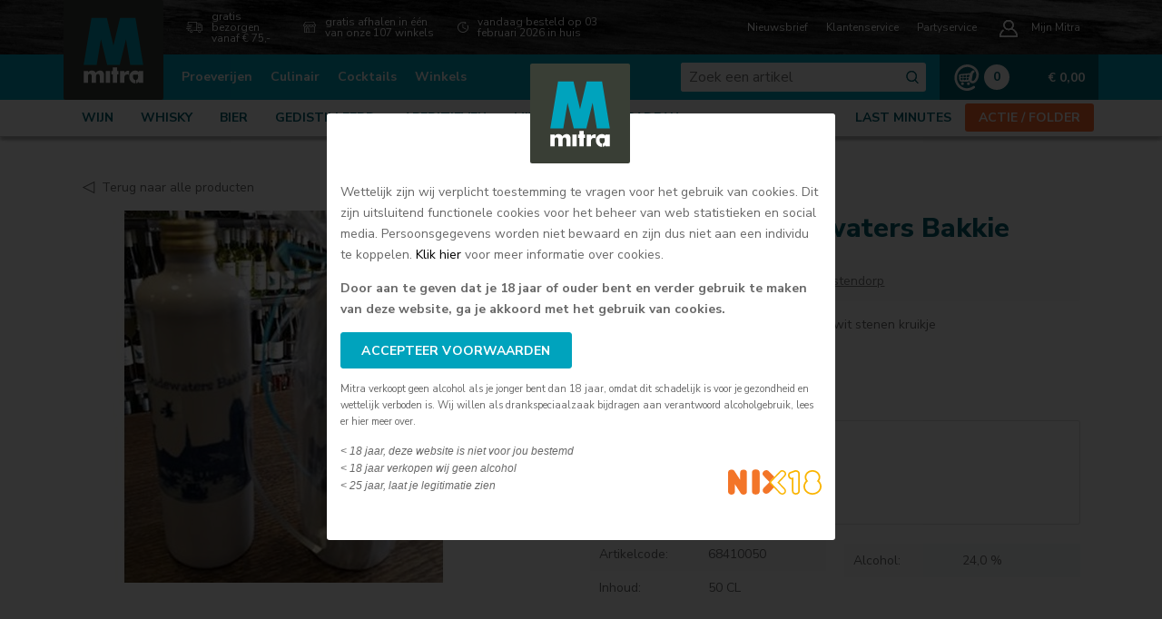

--- FILE ---
content_type: text/html; charset=utf-8
request_url: https://www.mitra.nl/mijn-mitra/verkrijgbaar-bij-deze-mitra/oostendorp-oudewaters-bakkie/winkelassortimentdetail.aspx?pid=452&wid=881
body_size: 49524
content:


<!DOCTYPE html>
<html lang="nl" class="h-100">

<head><title>
	Oostendorp Oudewaters Bakkie | Mitra drankenspeciaalzaken
</title>
        <meta http-equiv="Page-Enter" content="blendTrans(Duration=0.01)" />
        <meta http-equiv="X-UA-Compatible" content="IE=edge" />
        <meta http-equiv="language" content="NL" />

        <meta charset="UTF-8">
        <meta name="viewport" content="width=device-width, initial-scale=1, shrink-to-fit=no">
        <meta name="msapplication-config" content="browserconfig.xml" />
        <!-- Google Tag Manager -->
        <script>(function (w, d, s, l, i) {
                w[l] = w[l] || []; w[l].push({
                    'gtm.start':
                        new Date().getTime(), event: 'gtm.js'
                }); var f = d.getElementsByTagName(s)[0],
                    j = d.createElement(s), dl = l != 'dataLayer' ? '&l=' + l : ''; j.async = true; j.src =
                        'https://www.googletagmanager.com/gtm.js?id=' + i + dl; f.parentNode.insertBefore(j, f);
            })(window, document, 'script', 'dataLayer', 'GTM-59ZVM97');</script>
        <!-- End Google Tag Manager -->

        <link rel="image_src" href="https://www.mitra.nl/cms/userfiles/winkels/881/preorder/20220307145538.jpg?w=410&h=410&scale=both" />
<meta content="Oostendorp Oudewaters Bakkie" property="og:title" />
<meta name="description" property="og:description" content="Oudewaters Bakkie" />
<meta name="keywords" content="Oostendorp" />
<meta property="og:type" content="drink" />
<meta property="og:image" content="https://www.mitra.nl/cms/userfiles/winkels/881/preorder/20220307145538.jpg?w=410&h=410&scale=both" />
<meta property="og:url" content="https://www.mitra.nl/mijn-mitra/verkrijgbaar-bij-deze-mitra/oostendorp-oudewaters-bakkie/winkelassortimentdetail.aspx?pid=452&wid=881" />
<meta property="og:site_name" content="Mitra drankenspeciaalzaken" />
<meta name="ROBOTS" content="INDEX, FOLLOW" />

        <link rel="shortcut icon" type="image/png" href="https://www.mitra.nl/favicon.ico?v=1.0.9503.28355" />

        <!-- jQuery first, then Popper.js, then Bootstrap JS -->
        <link href="/scripts/jquery-ui/jquery-ui.min.css" rel="stylesheet" type="text/css" />
        <script type="text/javascript" src="/scripts/jquery-1.12.4.min.js"></script>
        <script type="text/javascript" src="/scripts/jquery-ui/jquery-ui.min.js"></script>
        <script type="text/javascript" src="/scripts/jquery.lazy.min.js"></script>
        <script type="text/javascript" src="/scripts/popper.min.js"></script>
        <script type="text/javascript" src="/bootstrap/js/bootstrap.min.js"></script>
        <script src="/scripts/jquery.ui.datepicker-nl.js" type="text/javascript"></script>
        <script src="/scripts/jquery.cookie.js" type="text/javascript"></script>
        <script src="/scripts/bootstrap-combobox-edited.js?v=1.0.9503.28355" type="text/javascript"></script>
        <script src='/scripts/starrating/jquery.MetaData.js' type="text/javascript"></script>
        <script src='/scripts/starrating/jquery.rating.js' type="text/javascript"></script>
        <script src="/scripts/generic_scripts.js?v=1.0.9503.28355" type="text/javascript"></script>
        <script src="/scripts/script.js?v=1.0.9503.28355" type="text/javascript"></script>
        <script src="/scripts/tdebounce.js" type="text/javascript"></script>
        <script src="/scripts/elasticsearch.js?v=1.0.9503.28355" type="text/javascript"></script>

        <link rel="stylesheet" href="/css/mitra-website.min.css?v=1.0.9503.28355">
        <link rel="stylesheet" href="/css/mitra-default-print.min.css?v=1.0.9503.28355" type="text/css" media="print" />

        <link href='/scripts/starrating/jquery.rating.css' type="text/css" rel="stylesheet" />
        <link href="/scripts/shadowbox/shadowbox.css" rel="stylesheet" type="text/css" />
        <script src="/scripts/shadowbox/shadowbox.js" type="text/javascript"></script>

        <link rel="stylesheet" href="/scripts/fancybox/jquery.fancybox.min.css" />
        <script src="/scripts/fancybox/jquery.fancybox.min.js"></script>

        <script type="text/javascript">
            Shadowbox.init({ players: ['img', 'html', 'iframe'], modal: true });
            function TrackWebLog() { }

            $(function () {
                var _show = 1;
                $.datepicker.setDefaults($.datepicker.regional['nl']);

                /* BEGIN Corona alert */
                var cookieValuecoronadelivery = $.cookie("coronadeliveryalert");

                if (cookieValuecoronadelivery === "1") {
                    $(".container-website-alert").addClass("d-none");
                    $(".container-website-alert").alert('close');
                } else {
                    $(".container-website-alert").removeClass("d-none");
                    $(".container-website-alert").alert();
                }

                $('.container-website-alert').on('closed.bs.alert', function () {
                    $.cookie("coronadeliveryalert", "1", { expires: 7 });
                })
                /* EIND Corona alert */

                $('input.datepicker').datepicker();

                $('.container-search .button-search-js').on('click', function () { search_it('https://mitra.nl:9200', $('.container-search input.searchfield').val()); });

                $('.container-search input.searchfield').on('focus', function () { get_suggestions('https://mitra.nl:9200'); });
                $('.container-search input.searchfield').on('focusout', function () { setTimeout(function () { showsuggestions(false); }, 500); });

                $('.container-search input.searchfield').on('keypress', function (e) {
                    _show = 1;
                    if (e.which == 13) {
                        _show = 0;
                        get_suggestions('https://mitra.nl:9200', _show);
                        search_it('https://mitra.nl:9200', $(this).val());
                        return false;
                    }
                });

                $('.container-search input.searchfield').on('input', $.debounce(500, function () {
                    // console.log("debounse: " + _show);
                    get_suggestions('https://mitra.nl:9200', _show);
                }));

            });

            

            /*$(function () {
                $(".js-autocomplete").keyup(function () {
                    if ($(this).val().length >= 3) {
                        alert("Handler for .keyup() called.");
                    }
                });
            })*/

        </script>

        

        <!-- page reference: /winkelassortimentdetail.aspx?pid=452&wid=881 -->
    
<!-- Global site tag (gtag.js) - Google Analytics -->
<script async src='https://www.googletagmanager.com/gtag/js?id=UA-23797890-1'></script>
<script>
  var gtag = function(){ return true; };
</script>


    <!-- Pinterest Claim Code -->
    <meta name="p:domain_verify" content="adc72ef4260a8fca96fc99985c49cf4f" />
    <!-- Bing Webmaster Tools -->
    <meta name="msvalidate.01" content="A87D64A3CA95B7B58B5859A1BDF3DFC8" /></head>

     

<body id="MPbody" class="d-flex flex-column h-100">
    <!-- Google Tag Manager (noscript) -->
    <noscript>
        <iframe src="https://www.googletagmanager.com/ns.html?id=GTM-59ZVM97" height="0" width="0" style="display: none; visibility: hidden"></iframe>
    </noscript>
    <!-- End Google Tag Manager (noscript) -->

    <form method="post" action="/mijn-mitra/verkrijgbaar-bij-deze-mitra/oostendorp-oudewaters-bakkie/winkelassortimentdetail.aspx?pid=452&amp;wid=881" id="form1" class="d-flex flex-column h-100">
<div class="aspNetHidden">
<input type="hidden" name="__EVENTTARGET" id="__EVENTTARGET" value="" />
<input type="hidden" name="__EVENTARGUMENT" id="__EVENTARGUMENT" value="" />
<input type="hidden" name="__VIEWSTATE" id="__VIEWSTATE" value="7GurOpDfu6dI/z4b/RixaADIvXe6Ziz8/a1YPvmtxl9b5JoWQohG+I6YbyPikeptHXYPGJtdSEB1vJp2Kk/B2k+gDMAZLIIjLu31i6gUbE7cj/QmhI0Bi0JmaB01lVlnVj/evFp0RE/[base64]/I44mpa++QJNEy3hSkBkxTH4xnekfyVcvWKbQyVzJxKWd95qgvI7BIMJ7AM0Kq1AEruLC7ankn6pzfTYKLJbQBEbQTmSWPC5Q1hKdrXuch0ph0nSKMykqmG7naZVR92HE1OX7Ztkj1AUzVbgTPDvNv37WwE3mA98glGR9W8TC2pExuOyxoqu23H9goR9cfiS9H/0EjimM075qc9hr4VUutWLq9/AX027+NeukPoTpCI+GS+TQ+EmcRRiJEYpSGiNiriaPOJvEFzEYaxe2J/awEmh7u+JCUa8AKqmri2j05JSg5yJngaM3gCSPTT3WNYiblSm9LO0CT2gA6aNaUXL1l1TtchRN8mVFLU0yvOb8gU/4Zcq/A3ko0JED4A4P0PAlpv6GNREARQhrH6EJWVVoiMO5/I5wALZHzMEi/AnbHHqIj7G0yJfMSLJ9WufJbVyUbxpxFz/[base64]/e1coS30o3zYSSvSTXzOU0SMTEUAAJeHhb85NS5hu+kTCrOmq/IY40/Lny8qZD89FSyZUPGgtFQ1hzaC1JFzuIOBlHODnBt48OrWGiV4fBygtd/e0JGchDXV8CzJrJqFLexFeTZweaVbLtXtWjSawfwfdK7EtwKmkW1fdNsp2majKXXNmBHO8mZ8M3fhMkOvDPzwPMtGul0+DsJ+5iY4Y8N4Sz6+S7IS2TgxIOFeFdlvnGaNeL2sWcCX8pe+iAuCbWrTznUlHdwKVsk8V6QrOAYmrYHCsIJp/n7W8aPRpu0zVB+2XxSvYoTj9R8WqatP5RvIkf74A2Cacseh8iDBphx9XaFsl/h6xgXjDOiUDwMtlZ/ZYASvW0nUlgbl5UCO5I7tGB5snP4i9gkrWE1e5Z+uDqKwr+nzjPN6nyt4J/1lbZNLWG/XkuorD84yJFM2JJ4v8FWdbYojJocjxVwcx9uytOzAGfSfq54P19F3cUDpkImdeWC6LLvIkjDqNutxgEhYQXBMiCZF9zhEqXq/i4CYYR7u20yP/mSjVZXawlodKRN7W3eJh7AnSbKsxwxSD0HEdlnGLDgpW+x0/Y0098U2mQObdVoL8ckwzzuwBTBdTyhGUHhHht2j0NKFA/tJxu/5kWOo9uKUFA4ksKI6wWbSvcjY0shs3es2FCotdoysdjB3LmVj+lS5QKHyOWzHBTcsR9MtlcEVLsvzsSq0MiabqFTiHYuyE2sWqAMssd/r05J1rMPCzdKGBsarkgYgdpKLsVfrLruqUM3t4VhziwbMGzCoO7rmz4Ga3fwGdAXw/ZgVBRg5jRhNH9hoVOIW5Jw5fapxESqhFEhja/z55D0LbDBLnDWWNaENdehE9+1O5QxHiUMTfJ8NbOZ2g/V2fTKoFVqNIm+Umtw5XuwAiruljncMIQNmIBXKh/RL0XifawXTfawYp/WXpL9kzdnDzIB9c0jEMTI2b701fcQQ78eLgOeqV916jipCH/jubC+0LtQyLVepd4X+J0Nn1PB1MOkNkcbYTZd9g1Q2EC3EngxAw7+tgTJnuwFiWTi7Bf76g5ONXS0sGJTftrosPkpkihtJ6MtXG/XqKndptWUQfdsDVsqpNggkEKYZ5YreSOjdMm+EdiNBLAfhgVnpuDatxTA7sIKN7qS4MAFUuMao1f4CKHx2XoCJ4RiHXMMJdAnYJGxgiYaMQ0lYmgq5gIpnLjzJ+lfqzvWMTSkl5ZiCYqya35sXyMP+PB8NOZkf3LBBscmsi36QQ74PGLdUDX/[base64]/2MNGg/hGRPCfwIW8sGaHKY8Z3jmyxgw/JgclGHCpUrmvWOAKdVQi8+JoOwKW/FJV37hFglnkJF3YR8r9d80QCNLyQC23Mmc7X/j0GZYBrfskhuOF3jjJ0OFlyvEM8wjIX2YlnwfwcY31LpwUzCyfzl2XR1D8SKKWyXNMMICDW4G0/Ef7E87BsToku02JttAxBpdLLlXueHKCPoHWJvQ4RfMwj9fwfmlibTKZtgrjWumE5TUdXZaPlR139Ln5yVbVishNbsI+AFnzkruVP9Sv9mPi/1XDfy9eCO5g/xoxkhbBbcoWiMBNQmM5kDUNodG1RDTRPFrBmCYhPk4Z0jASdonJ5/SBLkxigsXZ3ytLKGwtmJAVV+6fcAr98ZXcSMigSxvbzHAmxEO/v1xrc0cS9GEV0+RcHcg0VfBOv6eiNX43cK2eEZjH48inMXYjk59fJ/XLyxmGYDqSCnMPLLzY1JxIYTs2y8lRdnFx31ghi9rpdl6I94pRUnws1QnR3sBuNPbcv7WZuRoqeUzkhi44OFSxMyROj14Oy9qhMWEy8JxZysmoitBLyyBtclJbjehU3E4Ejv7INQYYZ/sjmeSUV4W6cNnxkBTSxccWigJakBNpHPcTLffWFqpFzxc2Ee4R3TVaDaiRixG2717QsgaXX8T55ma9QNtiZ3irFItjfriTCTw53hc8UymvDyoMPHLNkzN4fotmGCWLIlgB9LeTJ3XfWt1hBTWnkaDb8m3sy9sGfo8O/[base64]/sWK+gMMqLwd9AJad6FMGNhQS7DBbvxYPsYRhOo7xg30OdD7XcpJsysfbroILlsIl06HwxgPf90/[base64]/N9AR0OCH2TSUoAwrHKv1YzrKFJwAmjRS17GdM59Tz/2CXSIMaZx4otZzkLIwJ90jFZrt6R6UO59Wxbyh+tsZA83PgwBvuGmyHIWycXUH9F/vaibXwdmjpfUrpk2qcM0DMnCBVOdAbhsBUzsgEdN7hkAjMp8xOj/y7oTDpzdq7xUUt9opOvVnrOEyXPszVMnEn2+v5RqzWVf5pHDxR6/BEp8qyzcuQg9ePaF5Tr6Su0bGfnXkMFiPFW9ZY3w5HIRT+7cBowpBkhDF7jOoSdUqi0rb7i0HUeX5YAOPSpjKf9qrJxcTAItRoFI5BqFC/58SQk+soXEMQ1QB+BU0I+S1g4F57m3Um90PxElalQQtzSAKd+ud3U8HrddHibIATKVisG0V6wzN09ePEEWQL2hE6TeNauR0Ay7HqIFf5msZD5v6UB1eABFjhiq0OiljEhs8OGk16/KXyv0I3Ch9oSnlzX9UC70pdFy71kMIbgS7TBhnIq7klvS5GRIUgirQkHkU1m3sZ/az8RvQj1vtQQMIi/d3qF7uwrdJihcg3OrhSTtuDQbO2kL8gFcVnQjXZUWiNp0lwu/MhMIF2e30Eg+6kA1FXs/6zctJN4TEvoOEUcmcJep13rA59Q6qruu5xGTES+UvQ4Wj4GiOQVfVBahSlTmvuZAw3m5sLB6dORK5h4amJeifyRozEZpSVGAXUAwyFFlG4f7Tp370zsV/Cg6P2QTaOZDojOzgI8DaVMB7X3gYpcPCvcpeHWYoizmAxAGTJk1nIWbxu0fOt9KXBPAbK6HhMieDdYiiXPAtrq1ubmWMHp6W5ggpdPuQqJzfqaidmVjp1XKCh+G3cS+PFcdHtI0L5zra/KVwxXdIcVptWkS9adXUA2LWzLnGyu4CJL5erIAediFGhDnGJwPPQo6814igkADC5Qn9/qAfGD+3oQzuOtzUI3zHZq/sSQlhehDKAH5TAFatzzdhFwIpf4pwiQd2+SzFHy6RmeG1NVxHdq/4sZEGZ4totlQpzyhqArh13axfulhfgZ8kdnnSLKkVpk3kHJdMMxiTIuk1uBeh7EWID1gYU9OIuw3b6yziayeNn0pX0DGmdXIolAASz2avzJXx3Rn7I1ucGAxM0XdJJd4O1kqill3XDv3nrY3szAk+Ee3HKa7SwuuKFl6J5fOcbpCIhWapgx2JZzPfhXmJ/[base64]/JhelhqFZX2Rg/44pBjt+fnPhluYYqW+3Yza+G3ZjSMwDqMgwUWrf5hm/FDfwuT6CUVVWzB8lcdtOXx2AkAUQOjNZc2gQhVUiBEpSkbBXQikHgYhpifqF0K9XBJEsOR/rD9Hy9ml4bRK5TlsX+VJPMt9oFrUST/HOSitAhTSoEsNAGvZms8MjXj8cJBKJv/zRunhrvmHfLjw8dVfsGK4bCdhtBGJYtYloEb3UpW5OnkH17fLMDLEYw///WxnQ6I8vIjIY6GceGbm6qaBdwGuYZS94rRAtIZU5yLq035bepSDvmvWWCmfVIY2VsYh0oo15sQ6mhUuaIzeEvlGZPy9R4yJ1nDRDDtvh0Ub0PzpLw8uikwe9/ydSsqkZdwlDm1mwL+Qbci++QLGORfUJwoImjg9Cyz+5gjnz2/WlLdySV6wI4NaXkx6XjJ41i5yCS6doRNjhRgPJg2Ta6hmZIip8GVgbp/6Mr1hMkz+qzBa34jVvIIiw0j8pmahg+Whn/oqFtHRPCNzI5X4TuTZSudgz88M1Nralmqs9AFFzbb9QV/2TfVM3lgy7u06TOKCDmuSnuvZiHepEteNBWXv8TpmWd99Vudwdf7zLBEQWuGz1jrTdjInALY0/8kQ0p1V6KHrVs0f4KTDhZXfS6G+v5/iG+8gqG8Aoa7DJScJZP2FZEJ8anVcIrc/P18EjihsMBPxlA97ejhJANegTwLLZXFRYmOBo/wNXLFQroVOWtfQdDvxRSEIDadU82YRqIJbp04R6LjAeRMcIuGy1I9G2G+LzVCwuvRNc2n8leIuVPbSp0SBcArS4oO7LddvE2kaHTSSMqI0BABj+wyeBZi4vO9vgBWUmgOdDcKQmsDHknrN0WziG1GCXPkUhWE2cI4ctftXm+lYulzF/9p5C90FfzwPPTBVHVdJLJrVUvgtkqmoZzQ0nKpb6k5kO9WFp6a1XDaFtP6wWZyOGnPaZIo8KnaE0K2qyWrBF83jMmCz//m+9QCp6sqso3UTml8+S1CGk3JuC3lOOPrXrAHi4g4c60UsZ/Wt5vsfjOEEdOZUxjGan0mAUMJTjGHO9GgE+lgOM1z1HgBODt5hXYHs3vpO5YiecV11rZa3xM24wG5PCwQ/1pgud5W+Az/YV3BKsNTZ3rUKPtEn6aUsfrjGFA0HATYLTvNHWCtNKpOMdTBiKwApdg9UaPbcsMqBWMt1JuYqap1NH8Ud9iWnxYJ7qp/xmdWsedmMaIMU5k17NX2G+E//7V0f5cll4ie0XdzG+Y4jIgGO6jweuZmbD+KtpMmIPXc3BO1SKlcGIftGV1nMsWLeAczo9B7A6C/[base64]/TmanLEA+dfZjLnD/PB7y0B3g4IZ+JZsTP45dKRajTS4eLIH+bV3zjesRO0blKQUfJL8SPIkZP4QEW6m7rpqmS3tUQnNAc7Tr+EUXWPB+DzL4XCte55Jva8ZBeS5GFE9+cOGDU9JPTU7j8kcV3C/JJohkI24MU8IaX1WfogFsOC8xOwIScXhH6ttUgAtu1jX3T/zK8wM1bZorlR25jz7S2eRPNAS5Q4bnvzV1BGSTT0zO/6x13BRqeBWZxQ+0/JUkxBgEoAuWOh85j9A19uzOgQVS4PRFIM5D9SLZTOUM+AA9A3iZiAzKqeTvwxw98EY+5sshZhGYV1IJniiZNnzU9I5dajvZ04KwL1owOXzBxsoVRcbLpTe4SZi8OMtEhCUyn6Jb4EAw9BpE1yysic87ik5Ab9/P902QRuzW+K7KOBMEBuywz9IZ5Ic8uRDl3BzXVNhX8c7e3AwX1FqQIqqO0DPRx8hEIlcqSFTKCsmhtQW0muMisxWBNhh8+BJEws/p2D1OQxGt5YbGvHa40b5soutrIK33/gjktweiusUjRumj5mTKbu6JSBTBkbrFVmrxNhlJ3FWxm0CQHhcHxIPKkklAZXnamWxGjUfWUhUtVWxEUBU2MDrhTlgyvILKSZ0RVG098L5vvyUZ+DsseNdnEEvQxu/T1bpPDPKZLiwc/bYJRVZk/pXcFBMnsk2hLdBypG5X2zMMbxwz3jrxvVBL8xBhNvheZTTP1h/Q8uDjqolPsLnKLZj5fob3Wyr+/7WEfWvl+sAxtL/bLrtje1bUtOeCqYw6/8tSFmwuaHQE6TY8x7kstMAxQ6ZmZ/P1MXWDhwyP5OO5piW7YXdgSqQzDR/Vxbco6v7/c9BJuXSMgJnoKeNdMiwzuCtedipWKZxaJJeMNfc3P51QccXMXe0J67S8R1Bm2YIhIpcnnJkqhm9bi7FvnTGlMS8MgDGzCq56FInoW7hORwhjYblffSyW7RhTz5KnpdNvshSzszbdxHkY/JP8WhYaeAqDZA+BflqqCwqTxsMtkoDwmQ4UyfYw9LZhIndU52CsikKWf9C8WV3LaykpAB2pJtgS/fMEQvoipJsNVYVg6VFeAmJndpNTiFZsoUgbcQWgMJbkkF6gQDg4cfmEPLV/YttlToIClw3XP768uHeiLu5KqL4lPGk3TarcZ38ZduOC2cIFZeddwQP9QRAZMgcty0MfOzu3om1cfw3C70qDaP6RqMcP10Ovp4vX/7x3afA5vFSuyB7TwUsgZQgYfPR2KYozYsOgDxPzuYvoD+rkL6g9gAjIUY17GJoow+5+YGE1dj1vXqlOOn5x/dgmxFzciWZjnjXXDX8TUGvyRb+EzpRMgdJTwDWo+OlaVXnAet7LIQ791UiNHX28S/+Cgr7yIggn/IZs+PVyfltQkWGlKQ1Etvs2G2jRt0Lhk0am8eGy7I/MGYPpYaVMEVZiPN0U96M4q0lp5TvDG+hfkM5izid/OFVEXUfSmJHHHsfxa0WgICo9jmWNHAdvBebYraGpFZpDzfOGxCmAkgZ4j7Jh1vmcZ5hfYHybpQS/cvnpWlKTSFBCZHizoB4oFNckE8YPvFZMOxB8Y2Mzs4nJ+pkkJMvNiu5wuKsaQYp0xQI2qKyQSEE2IuG0IcauLv5thB+YqCqAr1cgaapmbXE2xuZgGp2R9iZ2M7MgXEwjdCCsGV4du3GA6SlYTQ9ngL3YvrJLp1Reg+B2/VsLFyD4AMid6MqTc2oZbZEFg5cR4NmBR0sfIk6yEfaY0gp2NQbpkKLffyL9sPGGQcNmz8+faAKJdGa+p5D+Q8LCs3l1c/w4kPONOSrG/nvW1Gb4h9RpQcH/uGDI1HYZoSMkfIcV8VPAEndF0QE88T+OazESWvxXfa38ldmdUnSwDGgY98Zj39gwE3JhdiPXwJGwX61Wb+AvNGsrcRVIlte1udHGfSZnoSOJd2gbIzc+fn95zEUjIrCOrXxL8LcoXs7XtfSbxl0A/6vkZh3IZ5gPt5GlULEs+lmCziLZKwQK7lkcT/ftGlEEcagmg6VEDxFu5iqcVWbFMjOjEQ7n4Db95SdaAWGjzQSsvS/NLPDdxAX/y7pQ3FpSn936vjerOeTBObc1cd5yroWB/tvusjgg74w++e1lB6uEsCPEC/h2lxjOFhwWDK7gjNx5J81wdC7FfKn3YYiBeAExz7Outn65zT/UZlaZhO3dUxsGRy5XyY/vn4dz3s9xfkPOYqw1oAO0XMcM43dlChT4E310mTH9OVSLoZJpTFSGtjhdhY2rHyQWr/eO1gVP4/6sbHb6/noKVkpox7UZHKOCJ1+ss1opMMJ7y2qZtW9CHY1Ft5utvX99KNkg1YvtAJP3+w/hdjf8KChDwkHitATewOEDaMiJ9DuQLZ+mxHw0fhaLRH9o6EzoO8iJYnlxWWG0KhGCKqdJHjwp5PTz65lWkb6lOOTQegZZtYEFuOo7z+mH1BHH4T6PqX0y/pGix4pl013t68X8JPcGyS0BJy1LIEWM0+NPnG9R30MOndbbz+ltp9yOl3cCCT3k1MDZ8WpsRWMvMLZdJJAVjcyWxP8zyOA5iR3JdNrA+bqwC7pHx6PMcTseRm1Rh0G1BuDMCImaZITXSoaA9zw7fKfCGcMUqd13IJ33fFh6YJjsZlL/WcXGY91aY7q6WYQnCUa/Ssb5C5S7uMYtvYSF16xlmsmInPvQ88wyz6+oLN+c/1nH0TQUBlqVAkUcnzDO1+DLa8Z2YrlGFootoSafP3so3FSwtWz6KDGX5cMUw1NExqLUr7r9NHqUQxJBBEnS+Npl8cD5Ibt7VyEgPCP8FDqdGRYS49TpVnTKlNpMaOIrpzUYZ5GYpfB2aG7vHgF80nx+wVOVG7gInVh6BBWEz/5wHArx3hv+flVr5F+9GeXx2cZIsPsCpCj7u8HOfNAhpQuwYFIsM5Vz/tw9bBoMIjLPX/dfiLuM/ugB4cOMtM3T7enqrvCcG3Zbp5icHhNnBU6Q/7T33US2JVf6DICPvHX5/9H8U0YYeNTPD7Q9EwpoLUEw6MUCF5qrnsPcmvmXwekwatFiwJx9xSCvjxH8BPRm2ruPWPbsp+sqqrKIIfIwPV327LLzFSTzzn72tesJH3pS/S1fwel9sbi8tf/aIi+3/SYFYxxLeMayt5qan7jQTQoXxM7BWmyyNb3YeN6CGlG78iOZrXMO1phAoUNA/JNKcnZus95i/gYZTLrs60ebmEQ0eBK4IlOICWI0ub2Nbug9sydx/vjcEbXYZGeKwKVOhxd50aHw9zzbgzGWGv6mpaIjKytXcXhsBqlA2RMwdVG+BAJM/scPGsordw8qVS4uH+evu849dJ4NcteW/i9zuSP4I82y+UKAG6IDC9z3gCIdbJ2O45GIsz7uuHZ1I9TL/PDKm30zTS7moJj9OBuiS5vwGb0gGGeXD+AXsziZMbVwzpHrAtEX4Lx/5QyOR/WT8m6TYek5dtl9MOfa9aJ/NzMNK3ARHKTOBZMAUxVL4FqaTBUpwSuXuCGM4h7Pjex+43v2KYudwfPyYKaGElijKPMwYF96qEu5hKaZla+D9V2HD0eqTMPS8Z5OVWtQZZGSMr/9K/vgUk4PseO5+b7XTViSqQez9L0iNMRY3Gs7Sd+RY+q75o0K58WvalfQiQ82G427sMY9V4EzsNZz7pzByDHDXomud3nQ6sURj0s/zIjLx+6tBCCCSzdTG0yuNG3gXz9RLMItAMCnKxtWQN4E86imoGxKxIQ6GvGNoQD9bjHJBd53PYhXcY4KuPfrMG1NU1SFcQl2/TWHO0bLUnQDy36MPTwFp3x1pBljCOpK1AFUIlb2XH7sk994kOXiO+QQJBgqxydhoWTOisRO8y02iA/[base64]/w6W7MwEDqGvpEu+Nqq0qoQEq0evRzdeK0fOtyEpyAufwClSVZ/P46L+MXbsnvk8E7djDYO/CDwdnVapX1bM5BB4UeEfJBgmJhkb113m/csXgWLSFzqSRQGegNl5V2y30WRd3Yx2DqR3bSmZBEqDUdxq17S7wpErWi4S5yiLqsJRikgZWTsBwaTNNVs4S1o/k6+8k1mnX4Brlssm1W1Xt2nyVSi/JN+y+F8mnc+HHWSagRYzG7D92H7T4vpWxnXEumUpfkjCzOtnkLEuJjWnidRpzzfM3txR6V+Sc/1LQ/gBhYhqgEUr8mG70zzRVjzTcsWpgN9LnAKhjhQKin06/SP4gpt2KEFSPyqJax494hjbaddZ6rguB1WbVdw3iwbdDDZ9S39F2QL4aktH7Wi4RudoHzEBM+pPk80R3yb/v3R1KzxefFZk5niPnlmT9SZzt1suPikDq1BPi7CUFrLb/Gd7U1iltkFDGqolemyBw2aIghFgMC1RU4HxBG7myM+lYYty9+rfuiWCoDR3WJErnPhcVh9vPn/1s5Fuj+tbA1J/[base64]/5Gi24Dw6F5KnEKH+AJ5cdhHCieg00YgoUJlS9qfWYVxA2kpSbLLkAOMDkus/5pU8sWMZ3pZKY98abG1/474pMgEktcjJb9bmTi/yU25GlDLmpmajKLIytIPaoszQGzGaOblbKdj6zA+T+heuCBnG617JNN/gmv9ukZFKx1HYqYCgOlnEhMQtMyxlPRZ2ph4WaK45mjnFOhVBVtbWZ/UKoCRvO5qxudUYVla+wTkXEdX4Z7JgHZoqn9Ecqvs+B+54rHPNUxCV3fNGX2uj5jeTKDZ3KODQdK7l9bB/xuGq3PdpCF09OG/[base64]/BtKMxmBTZK60RBTjREhxs+xROTQgtyzCtttiOV4bGadYy4jj2Rb4hnFGI1Yy092ODtZ4mTiwME202V/O7ZvuNOpaUlKZcY2sBUX3NeEnV8XcAF3gWMg44IlkwcZiVehHFH5YdhXMCmhF7mvFz9Hv2Qmm9WzFruGFB8RIqZ8NN3YY+ueCbckgbHGJJgFFbO8V6oQtwYa4V8uXBZitRpCgRHNQCIuMiQVQDCdIKZ/XUTY/QqDeqfnYhT9bfmqJV8fovMRKhmXPvqxB1Q1vqEHcMlX7CbNf6RTsccFZZIlfbVoSRAYVYKJB+TrmXegR+WasPGJ3wwu32d3MAuxsQ9KKCRPOM3I1fRmxGxBfhDp6CG5o4XBdrLJq02yiuDhUnLShK/aBOqzw0fdQQQ9gf6ZE//MN566hJc2cpjG05NKPNzMmuYz4DNJYn91IvjgkqeBlYbB2MVWm+DXIFz485LqkDQDq9Qlp1oA41Nm0kHjxrej6N69DtkJL8StAmdeEatkU4kwaYbk+f+SI1v3EYUHTvMe1G3oG62quO6AmnCX8r20lPFdm7fZw3C0YI8ALtju1SyFVuPsrPtvFv/+8JBrwoGvSLklsnE5P5jfmrQzcw4rT2pkA67e7aFoSwgVCaZMO6PxiTunTkLq0skZ/6vtlVaH+CfbESB5qYoCBkoq/hXY0L8fdFXYaTaCCFLi4K9sKIwn6W59bHgXQLT5VgFI/e8BchT+gUDTsnk8NTAxqlmere8kIAySCIe3c0nIOHKTBNXjEEGmhFK2o6MfCeOvCxUtksR2yeO8jOTLAaFssFLKN8dTPdWiczZn495zGaXvZ7MrLxhulVLjY6y2augJZcE7HH4/RkzOF5o4IuOz5THPc0DQgFAWofWIIywCo1IifCyGnCE7J7o/s3o+6+B7/l0lLgUMQ8sy0rArwJ7HSag6/jJ5f4qie/SiHQ63f03e8zQ8QG/obJmEGeZIlX2lGcSBt2YWiuH2yoJpg6KcM6jr1NMSfDFjKL22CxenUnOQuI53ywEkEwqcXo7ly0PpnYGjHuTAJq/BAD/wZMreMj1G0eBsUkpsrin3fKRR4npKxrk9GoRZFbl4inLpnXOfvH5YQtFTG5wsxc2qqBbClvvgCF5GeUHk0WY9sHbi3uVQ2ci4IYWez2KmtnA6grG7AJMbsj3JGtaekmQcFTsdfH3ykraLH74//B4PZZwPTBZ3jYkL46igpnKiWOuILrHStVpUuZn7WiQnQrTKTZbHk4PV4FZDTrhnqiFZX9kaSUzP3MMKGXm+BiEDeVJdL98GYOdQ03Bm5osLgeXdicIYL4RH3q8mE/CbRbhsVRyWFH7IQN2eSOFyLNc9RlqyVA/UXo44KAWYmJ4TdcWoLQFDs88Y/KOrr7Bfj9XsoE248q17HlQ4VEi2E9R/ogqvZjQSTLQ1BBuseH6kGs3tEed/rbMMJMKCI2tC68dhgZlxfDK9GOpj2F9AiGkEHzFJQHrmnBQ9BmDOJNE4s/ZNB24Xwyn8uwYoBxpWOLWlo5lbdWlR4EZU+eXAU1FIF8i32fEn00ZIO7UVGJLZu8uwatuL14GXgYHOB4ceIfhBqDPN7FaJmMODTijCHzqCdCgMfT/HiSZYL04nh0wChVBD84MH/k78uJ2QeYkYH5AuyzO8xO70EVHjW/[base64]/aw5/a+hc8V608Y07/d0y2ZLV4CCdgjgdJh4y+A0b6XTTQgL1STluO8bK5Hixou50N8TeTyp9t6QWr8b6UnqEozpuZ7KwzEDna9FZwmtEWD7ZSYGI09CU3gOTvJfLsObxJxMaVcvLoT0b9sxpTa3lqeR9mB68HJMpLS7ICUlRh2WufAC7O5OSM86TZJ4kDhkv3Dtgw/JIDHE8eypfZqBXk90zxzqooBe44KpOm/gg+kO3pQWAPeLab2IfDxf77GBQTzWsvcxMrcVC3STLKmz2lp3rcjvrBT9qzWXesl/4lNkTib3grJHV895KUGROtqFiAgK2BfIloQK6VImG1CvD4Bka4cHoOZVCCa2bJATu6IIiPmzQ2lpzjcrkgQ81x0PWTOtBNWpmRIIkm2oGqrpOou3TEs1y441YgbceRO/[base64]/7XvxtNsmhAaSce9FnQZnC4d+z1p3LZ7WCulJjb2FE2UuR0F41XZ8CyH535jMBbFGgWYXhtKWR4iV4XXUOwfMOTGzr6mpPagZFjZAUHkqzbHCMIY+kOOnZKU99EXpzMwNv3wyuS8NmkfgVlQbzXKDKKde8xAuw0RnD7GWyvBBITrOF1G9ICAYiHJi5Ht/6FMzO0hkOi5Y1v7xDb7gmQkhoU0K6+4AfBFgy0rJJEb82O46VnlIuLo8DTZSp8dzyGs8cT8i8Qf6I+tdmikNrP4C0DD3qDr0wGyEbXX9cOO1g5qxYnr/rBsRCuREyufvByC+h9uVOKLzuLGmwpaMMK29qOj+Q444iMoKwb+hAl2ScUSRtTIma8/BdcIfQJQKo1GkiJME7uxz4Qf3n/AoTsXlmTAdCa4m+YziuNJJJ/wM0s92B8fG8jcC6Rdt9M7BAjMrIRkxr8EC2je2rdpHO0cXO2Sme6gyi0EVoY2j6UjG7q8xAFRk2/vp6oz/5w1swnkTVrnPwpTU7/e7EuNN8U9/AyvHzif7KX3YXh5fBYxtKVRjFi6QzYuhZC3QpRQ5uqKNK8NS2QJXcyZ3ETMxn+GPX9LHPBahfZO3de7+dG7vdNeQfs49o0Ywn7y/Tdl3Amdwd3wmrfS2BSIkm/dfuBqRFmMMHvU6pPSuD3J1OHsfhboegyGt0bSsP/HZ48w3qx3C7qdLUZdlpc2QFy69KqkKqJLD796oBkkXrrx+U5PjwSsvBBywSFqZqKxHvpdUt9QU9HVVvhK/wmX21TNduUv5BuqcTfV4xkD/KgWDMgpOh4TY0tRsVXHexPhiOR8p6zSPbyzNaOMFul/2haaRh+Qe6QGRq4JN1/R1vVyODD26b018mKQ8u51eKutg6Ytqz8LBBS4yTDIHNz3iKfYnRQTGhdIpR/Y3HziSXE14x2RiUA4tFrQUO8L2fWwSPZlrJjgP/6o+/5GQzasYe9ymxmBp+rwwIxj/zgLJUzz10m679J9lLHIHjJfCWBspjfXpgWhOpMZy85S9wx9gw733V4WiyUeI8xwyGLjeGPH65SUAq3DsMbwaCGvQ6AlqR1LIoBvNRCHpcPclE3wmNReFU4QAjhyoraNt4J0nEtsCC1l3xl3w8qhSBIt7wl1TwkgbI/KKR45rSyCZkjrwqdu//Rkujz7GWykE7VTx8YqKOMIQV7ix/[base64]/ruptQFebIpS+Jd4DGVy/Z8COuf5rF58e6kAU6444k+L2YNuV7a2oQ1m+ivv3E7gJkiuNko3M6h9o8Ksjf5lJEWZydvu2XmNAIkqjcWQPeojPiryDu/SIp99xUmy4RaXlRsdt0bLAm/aSyNoic5GRiKv+/5F4W++X9RQvMvkGsNm2R1YEYaRCa3YiDvFnuginvZqcMVuk46Hf+s145KDVQKEYZGe3gpdgV7sXnDSKBCmuCf3djROvCpc4r79AAVnkYq4FRFEMhkrnSmU621Utz4JTFd27z5JYBR0eQEp/4oNsbHVBJDhX/B1rns56SqV2/tXsZlofcbQRFDePtMdnnexbQF77hIwRBcyQs7X1sd3DrwIl3z0iTg2iX5QqaHd7/DzXM8FyZlODW6dR8AZPJds1b0ua2PtDSnKTgduivoltqL3iA58/ksV5JDjmfPrmtXVvSSu10wAC6TzZDwCdNUPVHFjQi7PsxqBh3y5IVL6ldJKKA0GwFYH2K03E5r94Tzf0xPNA+cReTyHUQGrWpyvY5I4Tr8cNEpSqf+KHV/[base64]/dwQmgKg0/2I9s/BNTrmgz67Hd+WIf4a4ijMKLZR9Hy9Q8A7WaHDYYqUczOcAxJ/mNj5RID/IrKnLiCy/HmCSrpYnkTpmlYZpY7/N3JPJmKitRAVRm+3QR6E5pOqO3s2GTShpibcVqS2iveJhJ7SQQVCWVe24KbN5TMeQU5nssaPG+h5aDRABxjGlWQSeAqgqIo/PBbqAYyk+qqstX3hBR/KSiXONNDNQmWVMbE8sfqMLnIkOKi2rAKf4FckQdJDtI9eZzyKA/BLfGi98F+3CvjXfpn5Hnrcf94OU7sNo2NWGCuhLA/wu/kGCMP9zcHyRtOHx/pQawf/j7hB/GbPVACcPnV+mwAe3PM3gxw2FvziRq5f6Axa7eaa0XZPpNWxMhLmsWNAltsE1efdJdr8SWq2ZwvvRYlY8zMgGiR0BZCZHvuWxeA35Bek6XP4k2ECOMzbRIQwOFelKoi2kSGnrZ0bu9YuFrtzHpOUoTqqYBm3AoSShuwQgFADGKCY8I/u+bJR3JC5567z435RdkTbP4IcFJ/xveHEacTbhSpDi7M7v1XQ/Jzh6nYqsF+T2bs8VvWwNcF9aoV8+6DsGm24cwgHXfFZsJgbFHRKuVB87V/p14c2xtNIGyvsyVw3QsExaevl1p47o2wlZDZJ7Xa6ucBZnWycxi9yCYH3pkyA6phBsoppJbCPfwfsk1sR25jGzQfReJqCwn1ycN/SlbeZjyeKQLSifyilKi5lfuXz3z8mVqSCTpPAlDeMNoc7A8KL0h2xaHmHiYYcoSDXcE3N1NhS+buh5apLRZazXg70D0dJPV0ra+g8j6/nicloZ4clV+STky4RtefY5BpI+fVQAt2W+E9SoWfJ1M4ZzgCTusOcvD+ahQ61yl+l2PXqe01zAEq3PkvXfwmTXRxZnKtF94k3ddJic1idTNWH7T3h7wZPX3zVEiQIiwiwh0vSscqw1dHA/qGzfw4XsQNZAAFKbumM7eiBJKAHdMJkPL9z7F4I8gOvKMAJPHVeIu39mvcg4Fqc7d31A9v6dncPY8Kh7pqZkqOmtmKz33/gJZkwShkZo1zuZW0nrLiIWwXTJVw4tiGf2SiTNsmW5QL8GJ2ISH1Mob4dSgkS7y4WkJNlDK7zxtQlWKNMlrUNvd/qTmUWBFh5EqObAF5uJkUBjDgwLI/HK4KrdL9+VVJDTzsG9Q72r/Jpjz7Mz/KGFFtrr5/DUqbCkReEy6Pxmq1cJWZCjb0njzuM0E+DHuHXyatmjAoTy2dzOZ+tQ4gxItsOLpq2ab4ucivO6gABBLDV7JL9XSpQbX7A+PRWMUzaouC/ptYeovbSGeKCYvoBD8voN3Y0A8QST/A5lzz9lkMxf/iQIXuG+VKqXYtSa33Gi4OB9wduO6whrz29OF9hY3Iyh/vC77rgPWGkDqcewROL0wWxuu9N0EYN0pi9cN52e5Azh8rdawkKFfQdXs9Tslmq6U2Ce68x8vrQSL7tfCUqkdlQqhysKVhPAqm1POiHjHkx87YENhKCxbFaf4QTCfUw7ayvX1ddSoeWOprGLv6joN7ZnemTbqL5Ci/lq0s2SevRq2Rpyhx1tOO9pPcUqpbSiuckxhm2xPqbAakXrTU3wbKQYA7X+34TXw6ts1RI3AE0WGywrUzC9nAC/lGGofRIiVJEk94KP2d/[base64]/ftZCviHkJTXs5YZrzYr/tK/+tPwJSIkBJaBIJL/TBo8gBuDeLRci3jYoOm42w+Qm+G1flw1xjpb0BVhW++F9zFkD+k7MvpVYrM3DuHhwAfqI4sq5l+6BDga5/mTMcoiooQHBQtXgAaO+tg83Yh4+5tJmVP/[base64]/rKs5KlMA/Jgtq9FZiJYHnq5XTOBkXHmZa/ty7bTuPbNWCbYYdyd4nqADS4d1FMoAtHyjt9CerZ16a1xHLTMM82D/CJzgWIV30PjQ1YZJRFXFNFItrHyEB9wASmLL+QOsFBKnmZbIQH3xSuWa5qC8TXXMeM9rUXDrLPvxlobaN11FCMhMfyNenOkf9f7e9pXehWrJp/z6ioTOaBG6apmpeepXR+sD9skQzEbvWnuMlwpkB8/lfPJObRgss7p2sHoHJq+VsN7y4bbg55dY1QIFriWZTiqTIBduYI4G0WMmAkKC6s/WaMNXon7vNfrYL8BYtwJ+2SSPKJVro+hUmx+umWMzYgc/iSXKVqUnkd/p6sjIAmLYBlYikUASJ6XLOoN2hxkSQKjv1v9OwMKUegJN3F8eRGrIPUqkH/QMyWEoay/s1QwmKvQFayZM6Zv5J3qDrmfTRyOPii/StuCAIIkd002ZT/AGJEYhBamaEKKcA+iU4k44va+dPoHH7aNQBjPuIhFIMR/rwOiZLVVw/jp/TpnHFtXGolcLeWfeibWep2iG/6+ceeLViq9dPfR2PVvkiNzKJsGhKfV+DiMP/n9zmqsO80hcbzhrwYqycjWyBvtZDAZ4ufV89q0v7n8TmSlhskna0Tlw5aca5JBfMrPmg+DJIoA+/gYAhLNabtYYzRv3sqhe4O9TlRye6AGUR3QEIaB8i1M9Mw45uVOjGKdXPbSAAlMOKAZwTSeGXtJV15loEm0Fx89MzWtKcsU9yByTv+EUGvfFHAbv5QN9FNp6S/hFxYVL9PGWN4dizNPjIM78yNyK/MIuc8wKNWz5DwqHuuyDOWxAADWJm/[base64]/svekG/YEgzNBVZ34h+zs5iJMzKQYFAji9Z4TGkshH5sLT7nb/KeyDVPEHz4vTahTTu7K+QBJsQATTFM8TSOdyRoW4yFEGYhWkfLudw/lQCkt7kl1pVPsMBUnGeB57uFIyoQHwFcTBIgnnqAktFhde/Shbai8Bdcx9/jS1/TxqQcFWvoCxYL0WSUxABuWsZ3lA261CJciJGvD+U4qAzNiRgLM9OWBWtMGufI6K1yvkzLWgDFzBIiOiBMoBOEIjFIljs2BEw+YtKOUdPte/tRzVp61MvvjlvBK8pOqnXpC0urOrpkVfXwKzPS9OAG+yQqCDuKs6ZzFVwe3vrxJA4pLXrodXCz6geDanzdTIFRB2uzofvOgNdghWgCYZ0+JGc7qNxGVv1mP/cZuypR4y00700Hpo5yuHJyVqElgNUwP7LtMDzjCI68ttsEohyXMdf98PC4q6FHf/+wdW4xSxqqdI/a+6ij9bivWeTG9Ddbc/fjGjL1jTtLB6cElK2RK3CwFaFYCI5n4kIPWZ/UYH/94GiPt+gQc6Vj42GZMbRt24UFZpCyfsu8gSdKhYLL2z7qHnawgOQFX2EFDBi2bMbjJxMtzLHt/fRFER4TD5j3nc/tXF8Y3ldsPWcfzfjv03p3hIxf/pdG7h776hYhPz6IOoyJnMQJPflgIoRbolL+YsrUEXbXwJiCYhJdm9/3qwsrpPrEHesan8suF/5zspd26jPGc0qz3hP2lzM7HH2H5Ne9n8IG8DlW1QiNQJITElLEckjisYEUGuHmxFiaEVpdyzeo//slDi1raLkcIrOMM8J1wPPiD9f3IQ6ztDvAJjuKs4HivwPgqlvVUgFN+nGguCk6qguOPy7U39uDFffbgBdooc8U5IXO/YjFC+wp4Cq7pbbm/vtzyc426EftLynLgv+kwDN5MY0dlgbibCxHJk4JrOF34DqNsMo3svmr13UnYPB9tE/yMwVzMkuvSvkBUaX8yAeusmjn8awMn6VaX7Yvv7RX3PeRnfvGGiFeznL+siYNmrzPFBRqj3FSAQ7Akd/TNvGWW91EU7bNVdcoTIRL/47Z1Yg60sFU9TlW8Ge2KF3SXEvTtfX1hgT2EHGoQoK74aPVk7iUwUjwmIXDEIYa/nxquQW3mSG2KkAe4+MMESEGJBInFA9rDqAuZgT9GSRwic0z9GKFq9fY0HDmBQH+DkRxIDoeBSKV1Ja5wTfJ6gxCt7yX4BUrp9UT9H3vebwb/dC4quUwf2LOK2Znvn45FBRyOD2GgKbN9M8e8PVppH55h3SsuMM3EAvQyXwx5KKSxu8Ws/oO/gljmuEwwL5hJn7yjSbOvRkHk9TmK0VzgPwfSMKPaJdKnh9qPjhbCWWP1EugLqX8zI6hmHUHxh1MaBcDmGFQYkbZKLa8zC2hgwq6TRxesn3nccw7Hd7QNrG9ktVfQmfKVXj7HcZ+C922AZA7P9cFk/Lv8xVmtyOBnya4ZjYmv1a6RJzkJQZj49+TgE2uN5MZEsFG+lWJsjxRmSYSJyzNVz5Fcc6Qqs8tPphMjPYvplp/uPmJgLMlEMKs2OmJoGqmdvjdcxcphF0dH4bpATh91vEWQTRxKUCK4QE6i+WhkC4isgyH1oVbL1kteTKZ6hXvszSNiyEeDOrONbsTDOIkCgjHJbN9yvg1+n3iYF4WbyFD+bA9tyG/qaa7+Z0DYP4aiTPFgtDDGS977h88+GjRsxJl/YbuJi3o/wIR9wal5G+npQYrfyepTx4GM7v2AdSigghcbY/woBKPsO+zcZpbB7rpCvTEUiA7imOdn2WvmmQNu8+zLO6P9RmlAqEFIiz3p6N0iaeDNcY7PlmUk0FVei2Zu5tf/IJOW3npZzQRELujgFv0zJAxSpvTIQ/I0MRFIBV6XJPuUehn1tMeMLrp9yUXWYSKBy30yfXn26G6JdKk4wn+4Ku+A119kqtnaa5CsWVDjeBvjYvouq2SV4zuea8oHaN6Ct/[base64]/yUWvXsnjbEpC9O/f8o8TV2XkNOwRt7LpJJqSJKp7kgjXuPIhTBoh2VWJSY79LBYdnT7gGmknUkBFm/[base64]/hOcIqAZ6L3LxgDcw7vJAPT9Y2DscdVNfWADpWaNhEcI4NL4keZhawuGx8ikDmSbB6AqEjjNTsqlAx98wXojOYe5livGK/gkDMFynkVMBVSkr3IYUyoR2aRsP8EJtM1aLSJFnzvC5zpOOde0lTmlDjf9bGsfx9op0xX7vTe7Ny32t12Of3clS4xlEF0MwlML0BiIbgxtdLyOAx+TDVk80/RoQ40vPUMSvLCTI0cX6FJXvtCvuq8aDoTqZ/IXC18ojc3GNCsNlsa04Z056e5dMHAUs37XRdoJHRQFyX5LNWNWHBYO7d4FMWDSvXxSKpliFKOO4cF4dIeTuanSk8M4puGYlvQRP7RgyBDiTiek126KG6duzvlrxG6v5mcrxOHRTSUIKp+/pySgsKZo7NtD1WoeeXYujRNWTbK5//HBsgx/zslDCszvGRr0AzOdMwXFhaD+m29jVVGiTNuu0Uavgj3/YyEtTVKtajpUN8yIpH3DSwROuHEUK/QsMonvzFp4S4f8obvTDWAr5KK9kkLBYTi7t+aSSTcGWdPgKVxS4T+Kk20eMRTDNt7t7x0UEQlmGIUAIDQ+pXu6RkRxmu4O8Gek1Ozw9RiePsRQdFDJpu//hAH6NxW7JC8bq0FO4nXq2g4PoHziiCmd6/u1+bLfuykKgltShH4wVn+9SsnCB/FId6mOFvXV7w24bHbVlw3FW1v+Vj9R/J4K+ebazB5HHbBEvOfKSgQHTXsxf9N3Pm8tYGdxO1zzFEcDECFk/rzE2ifvd4I+VSkKHZXfzfJPiKMQEqfLJ1SXCB7+JL7txRs26FlFRBy7WmxjQVTYXS8O8OmOa+KC1hRTQt+zKS0djfHB8IJQ91Bzge7BkV18NZG7Lgj4ynOgA0ixn3wnslotBZKCkJg4/dAvcfQEyfGrisQFK4yf32Q3933rGMmzKUD0b0fehhtTzsWEGHNLvlOtviaaFm/hmP8fn8K1OISS90OSbx4lsksN3+CHptqbx0iShobI+TLRc3YxHLMCh5R4d8L7TQSaNPRJf7VNZfZiaaqKsk3XBe9SeRhvefHVSYyGDT5NbcWYNUxbg5J6aFXAG3T/QcfboECV8hCbxC4MJnL4p80fPZgKO+3++5QfENNhCzPKVfM6Pup4U87B87DboOusd9FYmqg8t9bl9fpY+fW3sdqrJiPGCrFVGzdwRPGRvWP8qY77cHpA9VRztaxc0PwdKitUK0EsYfNDtUkfb3wVAGmlg7datYj3OiT+St+L6wI15rVjxsNk6lScGWQWLC/wg6Zce69nyUZwfvnBFp01BwB52Kd+RchTMEqqeapreAGpT8Pt7xwP8QNSjRCZ2al3DpIqG0PhhRVOP4TvfMjClKPdY3qSNUvpQ3yzJlYdEpPq2kIgKWT85vA0adPJpNpWl9agzENBvUHTegUyV2quSLM9CgQ3SFLAxAqrnphkzRNaRuGBVDIwwrzN4FJP/q0wxwb2HDtdPA37yl9PHD+sdZe8cf3arUyD3oO9xrwnRZCw37dNpSgqRZ+1k93taQzqwpBEdL1sCJonk4ysrNdDGrWyBUev8kh641hq0MdkY6w67TvCi/vVJ8zDd2Qz+weG2U6UtzzjQ+lWo8j/F9c2z090DSsiQ4q5ch9D61g4Obsc33X4dEwcNYwigEreTDHJ+nd85XhdLMCXuD+IkwJQOK6BLVewqKw7iEXFPxXYJcsucCfe9Oz2tlMzT6aqPeGXpvun8Vd/GW122sEL/hGW4ZrCSJ0yqiCKWLBXJtP/vkQL+mFESX+uO2K2fNonC5yQ59EaQVyu8A8njz2HjqVACWEZYzNLTGCWtX9zYE5agQyNkbxvaOuvI7YH5TqmR3Fh5w8JcOtd+MDQakneMiwTuRwFlKnfTos8Zxk+6l0W/8zunOIuW1LF1qs2uIuGvAnCoK+CgrrTlUOTucfzMNCoQatb70Q09DadwUqzNNf2lBxBVWyQ0XQC+q6rEJvsuz322THjIcCyWQfXUT252vJfrl5ugeg+ZrtLDYJqJPeIXAbAVky5oKSb1ZetlLLJO9/YzK0Fq36YlkBZtN/biUxkOFo8eQjsmSaEE3hdCgqk0PUABcQfuiYepQ74W6sYaIIgWXAfnFwlr/IBJ9lyurSxkRsCMB5tntjdnrg/W9HlJnsPgCdmEsrhwzBHyDjccSmTwF4+F/+QbkryvTHVFc12/9qYUsNI3sg+BoiScYq28jOfL3HR4yrTKc0V6AuKx3wNuXuvpMQI+lSGKbP+6bqJncnto+D6oz0e6wE7gJVTeyxEDnrmD1uOZYHZhf7iwkFoHpZcGqHOUzcP1WLaEPnq3wFUh7OMHkisD2uco/Qu+cBOjW/KDQkqXqghtnkQBqSxN4RhyNnOJ2vj9z+HNFiF1BElvrDxE16kzmgmy3ftZnIjFaoF4fsF61dA0ktPd4gGRqewW8x5NUD/ZVUOzrBabQchYZoXUG58sZYpLRVlt2aGdMrzhdu5dIanRt9SSSkZlOecnMGQanCYyO46bsQpI1S58R2v30L5QB3++lu9nQPfgD/Fqusn3utJKbsoRPc1Po5ed8NHF9tTDRTwOa/ztYRZxI/KkCJbeXvU70rXNtO5LAkS4H1ZwQycEZT6Nuh0W1wNL+A98DADyYlN6e8k3h7vb8l7NmlAa76IIs540zXmgelTl18u+y1GsBRXRIvdlC96z+JqkPXMbhC+zQplg8xuBgOh/nt41pqgpC1deq3PprI02JP2yB3MpNPevJKT9V+11GxTiDg5xXstpCU7Vs7YKWetzavz8oZOKy0oqlPRRbgwOtQqGaZwNrL3QodSv8Q0kbZfEdlkcHR11gLD6Ll5P7zk2E4mfXfrekumNKeiIqTux4gTshPAqqRS/dyUoYgfWsF6XsY/XvPjekXUlvnnN26EOxQd8rZT7KgIB8UznfprA0UFHQfM58JMlW/6oDynaQQvZVSdHRXB35vmif/d25fkYxy9x4AOSrKTS1l3Z8A1qNX9EnlKiX6s0fJ7/7mpnPxA1IIXVrXN4eVI5qc9hGh1Ffr9Ww3v9lNtrk1TTcwlginSn3x9bEPkLz8VfG75YLfCYTrBpR1iWdrMrmp+G8BgS0RQ1sBMShQyTR9dRhyqDrQysZhVkz5VcFp91TX2Oy0sOjF/pJIl7wQmJFbAhni1mZMc9Bb+n5/[base64]/jQTU/tPp+D5CFUJYzghR2BaYGvx+wk4T5O1vZLtxpsQ26QppZ1wvp92UFEv8FkIdwF1qvpxJpFoEXTpZQ9uw9ewxYbKKiTBlzAZtvtiUtv0D6gUdc2FgPqwyTwp7LVzRxEjw0ObYS0TOh7ffzl1MWU8pTWPdRNhWQddsN9WC7BCM/C3xCwYPla7oQrVPJkSUqJGwQJVwj+ufgNQS+LkbgRfUCkEo7p0KcTaRz06LQi99ThzCHrpFO+4Oy7z6cIa2jTcXUrivFwo7UHnHTJwQIqQxxemVoH7IPv4+s7hpGL4PvkgP5vdBA5RYRqy5NVNmpknIRVh/60xcDbrlznmigEpPPX3uRMD8VhYJXtMvXnEGYHJaWOWzdNxgujJ6wdqbX5svH+1m2A2Tnia+Vp0IpOKmfDL00lt4RKYnU2i0J3uJ4ojVFtTK+VBQ7mixJfbwRDvFLg0suiHL6qvG4TXPp38DwcqqxHZd+MF7lsXOgJ9MLN7fOtjQoBhHSftF3X5aEdq/2xy+f3NbIOjmufFlXjblyu/3GtOkhqlkmeZ32yKfQqOFJNpZX9l9yJWqYVoXck6lgoM66VGvtXfJDTFPQmyEOIsH6YiNyt7ewkR7sYKj+5DjPtYYLQGGyjgpm26Qq87DbLeP80sFvUt4yJ4o/5dIPWbvWzvEaq4rh0VWSquDwR0eA7VQ8hg6Cc0Rfi7WMg23/Mz9IRa+OGWgJXNOAPoW504MHXLBTFDN+wjb8QQo/sMHaW3PHzkDWh9TtTE58Z8oJ2Iw+X2J+JyWXuH+gvt+uukNWCtMJ96ydlSdv3W1VF4XGZdZtVM1oJSLe14fYwretuuXY2AmhPZjFi2pBzhc1U7E/CZY+K0LLHNN7fn9/+Z7/ywIrZqax67s0XLxprLgSH1uIvnpqILFbhvf6d4Lv/f0dg8ON8AobuStKQew8NVn2pZ5YUGDTAglDxcFNvlS8ashsW5zDEh1MuPfsUtBIhMoN4OE6MfIPoz9BHT8fZ1g/prVmPerd1vTpG3/VNTepC/M1kduQCJMUfPvXl/RsJK5JkbNcv1RdQoI9fiuYGstNAU3Qwsdp2YqMsk2cR4Y3n3HsfpXMs/1z8uBH6srNz3M0h1Q0vR8o37DhWB2JpP6yinPYFD5Ipd9MJL0jfpQOox+pIZ7VTq8LnuJ8Os//PZUYzlVAJRQrZ1FF7pAM6c8OIIhKEEuYfrJYw0pkEuQndujq/9jzPFtYpP7YHzfZ7JMt2kdn0jbw1Cv6nHfKzew3bt3G0wtgBtdCXiRuutgSJzV6jinyrWmld/7bWJcINHAjbJvFDQHBzhfkb5hvR0uP2K736YZSmPm2lkaw8fV0f+ndmeNxJmaHEbPM/x+4+dsPEqf9R0kz5MAHr9ANzdiXwtp390tCREau1gGE9j1fffCLZgnAQoccZg1ILewZJrKJ/[base64]/QdizQMK2dmAFUk1qMwLfQdl2BbKtAf19KJf5snGk/l35mWt1XXbWXMysk/SJKVvekltRsN32nL5YKzbl+SURlIXiQZ75BYe4JQ6lFkQ403vIYEoLxvmexpGbdh6PQFGWhktQoNHUBOcBNcDfJEoPFqCUqXbM2nKdHF19r4iRDEKzL8GNZw1bhLytIlToH7+E84hCKkcwBs9JcGBx09UQ/Yw8zffo4Y3rnc6wSIh9OA/VhuGZX8BiweoNyzE4kUOtr3qvNoaVg4YN9uZPi3+m4kv++uE0HQ5Xa1XMBrJMbC/[base64]/Mq2YniIQTsbLhpFlEeMJQg/Cbyh5gDKfO0nS3oXEpQmkTwLuOWhHSHRJp/phv669nlIvQs33lN3S3yBpXAF+hy9n+MEzzF9i/brRoMSmHzuvVfDney5Sb3poqHCaeUbmCEBEZv+UKKhrMuylT3a3Rjhn+iB/WIkFTVRMJ6GDkm0ujzQWFIZLeYAul9UdaHIN1if/pWnEtqE3ee4YSP1865uG6ZeBXxAnY/D68SBrEgByMHav63FytXRWVvvyj+zg2M4A1bGWrwlZWwsXQpk2OgxzTQVuHBQlRWMGg+3Nnel+Dj0v84+WErooC/L49vUo1VewpjQ78mzRSSaQgyJ0GVvv99AxOxsfHQaKp1TLXNstFd5dCpdr1QFrrDuNx65DCaV6x6vSJLGkN1sqBf+hGf+afAE1C2RaPRKjqOQWOudK4QS73kwPezYl1WLX4hK+TZFM/zCYhySoSTvnzNTY1w7Y1XPkN3q51HKQICTR1RW/[base64]/GmDpbSXM0KDL5z+mFxnvyzKZijpr6lAD6l49bTsjQ9gz9wDhZy6Y8TgSrMrvgYbWFRh7t4O/rMnoXnN/0s0y6aJIoePuk=" />
</div>

<script type="text/javascript">
//<![CDATA[
var theForm = document.forms['form1'];
if (!theForm) {
    theForm = document.form1;
}
function __doPostBack(eventTarget, eventArgument) {
    if (!theForm.onsubmit || (theForm.onsubmit() != false)) {
        theForm.__EVENTTARGET.value = eventTarget;
        theForm.__EVENTARGUMENT.value = eventArgument;
        theForm.submit();
    }
}
//]]>
</script>


<script src="/WebResource.axd?d=pynGkmcFUV13He1Qd6_TZENSGBXWGtvCleFoyaPst_F790KOQ7py3iVbrwAzN5o_j6m_4o6VW0Wc1Uh7oyfM3Q2&amp;t=638883343099574018" type="text/javascript"></script>


<script src="/ScriptResource.axd?d=NJmAwtEo3Ipnlaxl6CMhvmyo61IMY8mq6Vdbo1QsGcbECNCZnSsh9lHX1Mlo-1n6NTd6PlVjHeMn8cLhG00XREjG4rLL_FKaGtSrGDFY23qmhbKiMWx9M0j1Rl_HptlCtMJulqAA6rq2G-lfzob5FTOlAuy3bF1J1TbpgyrlKtI1&amp;t=74a40145" type="text/javascript"></script>
<script src="/ScriptResource.axd?d=dwY9oWetJoJoVpgL6Zq8OGI-h-LVbiwn7Bi1tLDdH8G5zUCnZaOgMB5ojFFMafNhuInMmMWfQVeyuzycttsxRkpvr0gyBn4TRuyP01Wpbq-S6QqPYcvsBMs-Dax8w5ICE1a9NtRo3fKEvO6IzSZhb0oOqRyM04H_JqfTEJ9QfPY1&amp;t=74a40145" type="text/javascript"></script>
<div class="aspNetHidden">

	<input type="hidden" name="__VIEWSTATEGENERATOR" id="__VIEWSTATEGENERATOR" value="81F20769" />
	<input type="hidden" name="__EVENTVALIDATION" id="__EVENTVALIDATION" value="Qaxjz9ukfxD10LuMrAPCwcvjlcqcINe4HpFfJX91Rq8m0nRt0mGYKcIp4kjwLKDTxWFSCpPUOh79NeTVCJL/Na/5p3xioNkfGus8Fgl0iphEdDbICbC1+wA7+ZiMZORTS+fYa8Vuf8IfkXa44sQztA==" />
</div>
        <div style="display: none;">
            <script type="text/javascript">
//<![CDATA[
Sys.WebForms.PageRequestManager._initialize('ctl00$sm', 'form1', ['tctl00$ucCartStatus$pnlCart','ucCartStatus_pnlCart'], [], [], 90, 'ctl00');
//]]>
</script>

        </div>
        <div class="scrollToTop d-print-none"><i class="fa fa-arrow-up" aria-hidden="true"></i></div>
        <header class="fixed-top d-print-none">
            
             

            <div class="container-top-info">
                <div class="container">
                    <nav class="" role="navigation">
                        <a href="/" class="mitra_logo"></a>
                        <div class="row align-items-center">
                            <div class="col d-none d-lg-block usps">
                                <ul class='usp-list diap'><li class='d-flex justify-content-start align-items-center usp-bezorgen'>
                <svg xmlns='http://www.w3.org/2000/svg' width='31.941' height='22' viewBox='0 0 31.941 22'><g fill='#FFF'><path d='M5.897 16.895H4.588v-1.748c0-.361-.293-.657-.65-.657s-.65.296-.65.657v2.406c0 .361.293.657.65.657h1.959c.358 0 .65-.296.65-.657s-.293-.658-.65-.658zM9.196 13.313a.656.656 0 0 0-.65-.657H.65a.655.655 0 0 0-.65.657c0 .362.293.657.65.657h7.895a.65.65 0 0 0 .651-.657zM3.3 7.958h7.894c.358 0 .65-.296.65-.657a.656.656 0 0 0-.65-.657H3.3a.655.655 0 0 0-.65.657.655.655 0 0 0 .65.657zM1.972 10.941l7.894.046a.66.66 0 0 0 .657-.65.647.647 0 0 0-.644-.663l-7.894-.047h-.007a.65.65 0 0 0-.65.65.647.647 0 0 0 .644.664zM26.131 16.086c-.781 0-1.523.309-2.082.868a2.952 2.952 0 0 0-.873 2.089c0 .789.306 1.525.873 2.089a2.945 2.945 0 0 0 2.082.868c1.601 0 2.903-1.328 2.903-2.957-.001-1.629-1.302-2.957-2.903-2.957zm0 4.6c-.899 0-1.653-.749-1.653-1.643s.754-1.643 1.653-1.643c.886 0 1.601.736 1.601 1.643 0 .908-.717 1.643-1.601 1.643z'/><path d='M31.721 7.07l-4.66-3.896a.634.634 0 0 0-.416-.151h-5.479V.657a.656.656 0 0 0-.65-.657H3.938a.655.655 0 0 0-.65.657v4.81c0 .361.293.657.65.657s.65-.296.65-.657V1.314H19.87v15.581h-5.336c-.358 0-.65.296-.65.657s.293.657.65.657h7.946c.358 0 .65-.296.65-.657s-.293-.657-.65-.657h-1.308V4.337h5.245l4.244 3.548-.046 8.996h-.676a.655.655 0 0 0-.65.657c0 .361.293.657.65.657h1.321a.65.65 0 0 0 .65-.65l.052-9.962a.704.704 0 0 0-.241-.513z'/><path d='M26.885 6.236a.627.627 0 0 0-.436-.171H23.11a.655.655 0 0 0-.65.657v5.388c0 .361.293.657.65.657h5.297c.358 0 .65-.296.65-.657V8.503a.66.66 0 0 0-.215-.486l-1.957-1.781zm.873 5.217h-3.997v-4.08h2.434l1.562 1.42.001 2.66zM10.238 16.086c-.781 0-1.523.309-2.082.868a2.952 2.952 0 0 0-.873 2.089c0 .789.306 1.525.873 2.089a2.945 2.945 0 0 0 2.082.868c1.601 0 2.903-1.328 2.903-2.957-.001-1.629-1.302-2.957-2.903-2.957zm0 4.6c-.899 0-1.653-.749-1.653-1.643s.754-1.643 1.653-1.643c.886 0 1.601.736 1.601 1.643 0 .908-.717 1.643-1.601 1.643z'/></g></svg><span>gratis bezorgen vanaf &euro; 75,-</span></li>
<li class='d-flex justify-content-start align-items-center usp-afhalen'>
                <svg xmlns='http://www.w3.org/2000/svg' width='24.761' height='22' viewBox='0 0 24.761 22'><path fill='#FFF' d='M24.761 7.208a.59.59 0 0 0-.081-.304L20.997.313A.611.611 0 0 0 20.47 0H4.285a.597.597 0 0 0-.526.314L.081 6.905A.627.627 0 0 0 0 7.208c0 1.477.875 2.744 2.125 3.306v10.869c0 .34.274.618.607.618h19.293a.614.614 0 0 0 .607-.618V10.591c0-.026 0-.046-.006-.067a3.629 3.629 0 0 0 2.135-3.316zM4.64 1.24h15.477l2.879 5.154H1.766L4.64 1.24zm12.982 6.386c-.192 1.112-1.149 1.957-2.297 1.957s-2.105-.845-2.297-1.957h4.594zm-5.884 0c-.192 1.112-1.149 1.957-2.297 1.957s-2.105-.845-2.302-1.957h4.599zm-10.483 0h4.599a2.347 2.347 0 0 1-2.301 1.956c-1.15.005-2.106-.844-2.298-1.956zm8.95 13.139H6.709v-6.668c0-.484.385-.881.865-.881H9.34c.476 0 .865.391.865.881v6.668zm11.212 0H11.414v-6.668c0-1.163-.931-2.116-2.08-2.116H7.569c-1.143 0-2.08.948-2.08 2.116v6.673h-2.15v-9.952a3.535 3.535 0 0 0 3.157-1.59c.637.963 1.72 1.596 2.945 1.596s2.302-.634 2.945-1.596a3.527 3.527 0 0 0 2.939 1.596 3.523 3.523 0 0 0 2.939-1.596 3.53 3.53 0 0 0 2.945 1.596c.071 0 .137-.006.208-.006v9.947zm-.208-11.178c-1.149 0-2.105-.845-2.297-1.957h4.599c-.197 1.108-1.153 1.957-2.302 1.957z'/></svg><span>gratis afhalen in één van onze 107 winkels</span></li>
<li class='d-flex justify-content-start align-items-center usp-leverdag'>
                <svg xmlns='http://www.w3.org/2000/svg' width='21.44' height='22' viewBox='0 0 21.44 22'><g fill='#FFF'><path d='M20.742 7.438a.865.865 0 0 0-1.111-.493.845.845 0 0 0-.501 1.094 8.693 8.693 0 0 1-.146 6.628 8.87 8.87 0 0 1-4.927 4.734 9.06 9.06 0 0 1-6.881-.084 9.133 9.133 0 0 1-1.786-1.002 8.819 8.819 0 0 1-3.02-3.851 8.69 8.69 0 0 1 .086-6.78 8.88 8.88 0 0 1 4.928-4.737 9.055 9.055 0 0 1 6.595-.029l-.611 1.016c-.167.279-.038.465.286.414l2.901-.461c.325-.052.501-.345.391-.65L15.962.509c-.11-.305-.338-.328-.506-.049l-.589.979a10.803 10.803 0 0 0-8.124-.068C4.085 2.418 2.001 4.421.872 7.013a10.346 10.346 0 0 0-.102 8.079 10.507 10.507 0 0 0 3.599 4.59c.653.472 1.365.872 2.127 1.194a10.792 10.792 0 0 0 8.2.101c2.658-1.046 4.742-3.05 5.871-5.642a10.355 10.355 0 0 0 .175-7.897z'/><path d='M10.342 4.395a.693.693 0 0 0-.698.688v6.848l6.357 3.238a.702.702 0 0 0 .941-.295.683.683 0 0 0-.3-.926l-5.603-2.853V5.083a.691.691 0 0 0-.697-.688z'/></g></svg><span>vandaag besteld op 03 februari 2026 in huis</span></li>
</ul>
                            </div>
                            <div class="col ml-auto">
                                <div class="d-flex justify-content-end align-items-center">
                                    <ul class="TopInfoMenu d-none d-md-block" id="TopInfoMenu">
	<li class="id-143"><a href="https://www.mitra.nl/aanbiedingen-acties/nieuwsbrief" target="_self" class="id-143">Nieuwsbrief
	</a>
	</li><li class="id-95"><a href="/klantenservice/mijn-mitra-account" target="_self" class="id-95">Klantenservice
	</a>
	</li><li class="id-2"><a href="/partyservice" target="_self" class="id-2">Partyservice
	</a>
	</li>
</ul>
                                    
<div class="mijn-mitra">
    <a id="ucLoginStatus_lnkLogin" class="user userUnAuthorized" href="javascript:__doPostBack(&#39;ctl00$ucLoginStatus$lnkLogin&#39;,&#39;&#39;)"><span class="m-mobile-user"><img src="/img/icon-user.svg" alt="Mijn Mitra" /></span><span class='userstatus'>Mijn Mitra</span></a>
    
</div>

                                    <div class="d-flex d-md-none ml-auto">
                                        <a href="/overzicht-winkelmand"><span class="m-mobile-basket">
                                            <img src="/img/icon-winkelwagen.svg" alt="Winkelmand overzicht" /><span class="js-cartcountsm badge badge-primary"></span></span></a>
                                        <span class="m-mobile-hamburger">
                                            <img src="/img/icon-hamburgermenu.svg" alt="Menu voor mobiel" /></span>
                                    </div>
                                </div>
                            </div>
                        </div>
                    </nav>

                </div>
            </div>

            <div class="container-top">
                <div class="container">
                    <nav class="row" role="navigation">

                        <div class="col d-none d-md-block">
                            <ul class="topmenu" id="TopMenu">
	<li class="id-6"><a href="/proeverijen" target="_self" class="id-6">Proeverijen
	</a>
	</li><li class="id-5"><a href="/culinair" target="_self" class="id-5">Culinair
	</a>
	</li><li class="id-35"><a href="/cocktails" target="_self" class="id-35">Cocktails
	</a>
	</li><li class="id-10"><a href="/winkels" target="_self" class="id-10">Winkels
	</a>
	</li>
</ul>
                        </div>

                        <div class="col ml-auto">
                            <div class="d-flex justify-content-end align-items-center" itemscope itemtype="https://schema.org/WebSite">
                                <meta itemprop="url" content="https://www.mitra.nl/" />
                                <div id="Panel1" class="container-search" itemprop="potentialAction" itemscope itemtype="https://schema.org/SearchAction">
                                    <meta itemprop="target" content="https://www.mitra.nl/artikelen/?q={search_term_string}" />
                                    <img id="ImageButton1" class="button-search button-search-js" src="/img/btn-search.svg" alt="Start zoeken" />
                                    <input type="text" itemprop="query-input" name="search_term_string" id="tbxSearch" class="searchfield" placeholder="Zoek een artikel" />
                                </div>
                                <div id="ucCartStatus_pnlCart" Class="shoppingbag d-none d-md-block">
	
        
            <div class="cart">
                <a id="ucCartStatus_lnkCartText" href="/overzicht-winkelmand"><img src='/img/icon-winkelwagen.svg' class='icon-shoppingcart' alt='Winkelmand overzicht' /><span class='js-cartcount badge'>0</span><span class='total-price'>&euro; 0,00</span></a>   
            </div>
    
</div>

                            </div>
                        </div>
                    </nav>
                    <div class="suggestions-container hide js-suggestions">
                        <ul class="suggestions">
                            <li>
                                <div class="product-suggestions">
                                    <h3>Producten</h3>
                                    <ul class="result">
                                    </ul>
                                    <a href="#" class="showall"><span class="linktext">Bekijk alle producten</span> <span class="count">12</span></a>
                                </div>
                            </li>
                            <li class="culinair-suggestions">
                                <div>
                                    <h3>Culinair</h3>
                                    <ul class="result"></ul>
                                    <a href="/culinair" class="showall"><span class="linktext">Bekijk alle gerechten</span> <span class="count">12</span></a>
                                </div>
                            </li>
                            <li class="cocktail-suggestions">
                                <div>
                                    <h3>Cocktails</h3>
                                    <ul class="result"></ul>
                                    <a href="/cocktails" class="showall"><span class="linktext">Bekijk alle cocktails</span> <span class="count">12</span></a>
                                </div>
                            </li>
                            <li class="artikelen-suggestions">
                                <div>
                                    <h3>Artikelen</h3>
                                    <ul class="result"></ul>
                                    <a href="/artikelen" class="showall"><span class="linktext">Bekijk alle artikelen</span> <span class="count">12</span></a>
                                </div>
                            </li>
                            <li class="winkels-suggestions">
                                <div>
                                    <h3>Winkels</h3>
                                    <ul class="result"></ul>
                                    <a href="/winkels" class="showall"><span class="linktext">Toon alle locaties</span> <span class="count">12</span></a>
                                </div>
                            </li>
                        </ul>
                        <div class="black-opaque-layer-suggestions"></div>
                    </div>
                </div>
            </div>

            <div class="container-top-menu">
                <div class="container">
                    <div class="d-none d-md-block">
                        <nav role="navigation">
                            <ul class="subheadermenu" id="ShopMenu">
	<li class="id-170"><a href="/webshop/groep/artikelen uit onze folder/85-3D-4D-E4-DF-DD-B7-A4" target="_self" class="id-170">Actie / folder
	</a>
	</li><li class="id-164"><a href="/webshop/groep/wijn/51-25-DC-78-FB-84-2D-77" target="_self" class="id-164">Wijn
	</a><div class='dropdownmenu'><div class='container'><ul>
	<li>
		<h4>
			Wijntype</h4>
	</li>
	<li>
		<a href="/shop/wijn/rode-wijn">Rood</a></li>
	<li>
		<a href="/shop/wijn/witte-wijn">Wit</a></li>
	<li>
		<a href="/webshop/groep/wijn/51-25-dc-78-fb-84-2d-77?f=PFLD_5A-09-C4-D4-03-40-F6-40">Ros&eacute;</a></li>
	<li>
		<a href="/webshop/groep/wijn/51-25-dc-78-fb-84-2d-77?f=PFLD_8C-67-9D-AA-B1-4C-F6-6C">Mousserend</a></li>
	<li>
		<a href="/webshop/groep/wijn/51-25-dc-78-fb-84-2d-77?f=PFLD_EA-8C-7B-C3-F9-7E-B7-76">Alcoholvrij</a></li>
	<li>
		<a href="/webshop/groep/wijn/51-25-dc-78-fb-84-2d-77">Alle soorten wijn</a></li>
</ul>
<ul>
	<li>
		<h4>
			Prijs</h4>
	</li>
	<li>
		<a href="/webshop/groep/wijn/51-25-dc-78-fb-84-2d-77?f=PRCE_1">&euro; 0 - tot &euro; 5</a></li>
	<li>
		<a href="/webshop/groep/wijn/51-25-dc-78-fb-84-2d-77?f=PRCE_2">&euro; 5 - &euro; 10</a></li>
	<li>
		<a href="/webshop/groep/wijn/51-25-dc-78-fb-84-2d-77?f=PRCE_3">&euro; 10 - &euro; 15</a></li>
	<li>
		<a href="/webshop/groep/wijn/51-25-dc-78-fb-84-2d-77?f=PRCE_4">&euro; 15 - &euro; 20</a></li>
	<li>
		<a href="/webshop/groep/wijn/51-25-dc-78-fb-84-2d-77?f=PRCE_5">&euro; 20 - &euro; 25</a></li>
	<li>
		<a href="/webshop/groep/wijn/51-25-dc-78-fb-84-2d-77?f=PRCE_6">&euro; 25 - &euro; 30</a></li>
</ul>
<ul>
	<li>
		<h4>
			Smaak</h4>
	</li>
	<li>
		<a href="https://www.mitra.nl/webshop/groep/wijn/51-25-DC-78-FB-84-2D-77?f=PFLD_5B-5A-55-B3-98-9A-F5-71">Soepel &amp; Fris</a></li>
	<li>
		<a href="https://www.mitra.nl/webshop/groep/wijn/51-25-DC-78-FB-84-2D-77?f=PFLD_27-D1-41-52-98-62-EB-88">Rijk &amp; Rond</a></li>
	<li>
		<a href="/webshop/groep/wijn/51-25-dc-78-fb-84-2d-77?f=PFLD_F5-35-9D-43-13-99-CE-C3">Krachtig &amp; Intens</a></li>
	<li>
		<a href="/webshop/groep/wijn/51-25-dc-78-fb-84-2d-77?f=PFLD_45-E9-87-33-27-82-AB-03">Zoet &amp; Verleidelijk</a></li>
</ul>
<ul>
	<li>
		<a href="https://www.mitra.nl/wijn-6-halen-5-betalen"><img alt="Altijd alle wijnen, 6 halen 5 betalen" src="/cms/userfiles/images/dropdownmenu/wijn-dropdown.png?w=275" /></a></li>
</ul>
</div></div>
	</li><li class="id-165"><a href="/webshop/groep/whisky/99-48-6C-B7-61-C4-31-A6" target="_self" class="id-165">Whisky
	</a><div class='dropdownmenu'><div class='container'><ul>
	<li>
		<h4>
			Whisky soort</h4>
	</li>
	<li>
		<a href="/webshop/groep/whisky/99-48-6c-b7-61-c4-31-a6?f=PFLD_4C-8D-27-94-9E-4A-C3-B5">Blend</a></li>
	<li>
		<a href="/webshop/groep/whisky/99-48-6c-b7-61-c4-31-a6?f=PFLD_67-91-E1-D0-10-C6-B4-12">Speyside malt</a></li>
	<li>
		<a href="/webshop/groep/whisky/99-48-6c-b7-61-c4-31-a6?f=PFLD_AD-75-BF-D4-B1-C0-C3-41">Highland malt</a></li>
	<li>
		<a href="/webshop/groep/whisky/99-48-6c-b7-61-c4-31-a6?f=PFLD_77-3F-85-59-F4-CA-6C-9F">Islay malt</a></li>
	<li>
		<a href="/webshop/groep/whisky/99-48-6c-b7-61-c4-31-a6">Alle soorten whisky</a></li>
</ul>
<ul>
	<li>
		<h4>
			Land</h4>
	</li>
	<li>
		<a href="/webshop/groep/whisky/99-48-6c-b7-61-c4-31-a6?f=PFLD_01-8A-EE-30-3C-9C-2E-04">Schotland</a></li>
	<li>
		<a href="/webshop/groep/whisky/99-48-6c-b7-61-c4-31-a6?f=PFLD_70-0F-91-4D-3A-1F-B1-04">Ierland</a></li>
	<li>
		<a href="/webshop/groep/whisky/99-48-6c-b7-61-c4-31-a6?f=PFLD_9B-2A-8E-FD-A8-07-EB-3B">Verenigde Staten</a></li>
	<li>
		<a href="/webshop/groep/whisky/99-48-6c-b7-61-c4-31-a6?f=PFLD_9E-59-A0-D7-AB-37-E2-CC">Nederland</a></li>
	<li>
		<a href="/webshop/groep/whisky/99-48-6c-b7-61-c4-31-a6?f=PFLD_FD-41-10-FE-38-92-75-10">Japan</a></li>
</ul>
<ul>
	<li>
		<h4>
			Smaak</h4>
	</li>
	<li>
		<a href="https://www.mitra.nl/webshop/groep/whisky/99-48-6C-B7-61-C4-31-A6?f=PFLD_64-B4-65-38-13-B8-9F-C5">Intens &amp; Uitdagend</a></li>
	<li>
		<a href="https://www.mitra.nl/webshop/groep/whisky/99-48-6C-B7-61-C4-31-A6?f=PFLD_4F-71-46-00-5F-7A-C5-21">Rijk &amp; Aromatisch</a></li>
	<li>
		<a href="https://www.mitra.nl/webshop/groep/whisky/99-48-6C-B7-61-C4-31-A6?f=PFLD_A5-61-FB-17-19-21-08-FC">Soepel &amp; Vriendelijk</a></li>
</ul>
<ul>
	<li>
		<a href="https://www.mitra.nl/webshop/groep/whisky/99-48-6c-b7-61-c4-31-a6?f=PFLD_A1-AF-E0-EF-40-DF-0C-E2"><img alt="Glen Turner Exclusief bij Mitra" src="/cms/userfiles/images/banner_whisky.jpg?w=275" /></a></li>
</ul>
</div></div>
	</li><li class="id-166"><a href="/bier" target="_self" class="id-166">Bier
	</a><div class='dropdownmenu'><div class='container'><ul>
	<li>
		<h4>
			Biersoort</h4>
	</li>
	<li>
		<a href="/webshop/groep/bier/76-4e-72-45-61-0e-05-ba?f=PFLD_4F-01-63-40-71-58-0C-18">Licht Blond</a></li>
	<li>
		<a href="/webshop/groep/bier/76-4e-72-45-61-0e-05-ba?f=PFLD_08-59-82-88-37-B3-4E-B2">Licht Donker</a></li>
	<li>
		<a href="/webshop/groep/bier/76-4e-72-45-61-0e-05-ba?f=PFLD_74-CB-24-9A-B6-B3-9D-AC">Tripel</a></li>
	<li>
		<a href="https://www.mitra.nl/webshop/groep/bier/76-4e-72-45-61-0e-05-ba?f=PFLD_A4-6B-04-DD-B3-ED-E0-0B;PFLD_4E-5B-6A-E1-AD-B1-09-7E;PFLD_E3-2D-3E-1D-57-8D-EB-80;PFLD_E7-D4-88-A7-3F-01-8B-CE;biersoort_Session India Pale Ale">IPA</a></li>
	<li>
		<a href="https://www.mitra.nl/webshop/groep/alcoholvrij/bier/EA-92-E8-C5-D2-51-A4-3A">Alcoholvrij</a></li>
	<li>
		<a href="/webshop/groep/bier/76-4e-72-45-61-0e-05-ba">Alle soorten bier</a></li>
</ul>
<ul>
	<li>
		<h4>
			Land</h4>
	</li>
	<li>
		<a href="/webshop/groep/bier/76-4e-72-45-61-0e-05-ba?f=PFLD_9E-59-A0-D7-AB-37-E2-CC">Nederland</a></li>
	<li>
		<a href="/webshop/groep/bier/76-4e-72-45-61-0e-05-ba?f=PFLD_F1-63-91-50-7A-97-A7-53">Belgi&euml;</a></li>
	<li>
		<a href="/webshop/groep/bier/76-4e-72-45-61-0e-05-ba?f=PFLD_62-F0-57-58-52-2C-87-F1">Duitsland</a></li>
	<li>
		<a href="/webshop/groep/bier/76-4e-72-45-61-0e-05-ba?f=PFLD_01-8A-EE-30-3C-9C-2E-04">Schotland</a></li>
	<li>
		<a href="/webshop/groep/bier/76-4e-72-45-61-0e-05-ba?f=PFLD_52-AE-09-9F-E6-82-9E-FC">Verenigd Koninkrijk</a></li>
</ul>
<ul>
	<li>
		<h4>
			Smaak</h4>
	</li>
	<li>
		<a href="/webshop/groep/bier/76-4e-72-45-61-0e-05-ba?f=PFLD_32-A3-5F-B3-D6-DE-69-81">Soepel &amp; Subtiel</a></li>
	<li>
		<a href="/webshop/groep/bier/76-4e-72-45-61-0e-05-ba?f=PFLD_12-DA-17-CF-84-23-62-27">Fris &amp; Fruitig</a></li>
	<li>
		<a href="/webshop/groep/bier/76-4e-72-45-61-0e-05-ba?f=PFLD_AF-0C-73-2C-D9-5B-AD-BB">Amber &amp; Elegant</a></li>
	<li>
		<a href="/webshop/groep/bier/76-4e-72-45-61-0e-05-ba?f=PFLD_8F-C4-BB-1E-D8-49-4F-1A">Blond &amp; Krachtig</a></li>
	<li>
		<a href="/webshop/groep/bier/76-4e-72-45-61-0e-05-ba?f=PFLD_95-DF-41-D8-2D-AF-CF-65">Rijk &amp; Donker</a></li>
	<li>
		<a href="/webshop/groep/bier/76-4e-72-45-61-0e-05-ba?f=PFLD_8D-27-90-6B-B7-9D-56-EE">Intens &amp; Uitdagend</a></li>
</ul>
<ul>
	<li>
		<a href="/webshop/groep/bier/76-4E-72-45-61-0E-05-BA?f=PFLD_F2-BC-08-41-12-8D-07-B8"><img alt="" src="/cms/userfiles/images/32988-mit-banners-bier-special-webklein.jpg" style="width: 275px; height: 206px;" /></a></li>
</ul>
</div></div>
	</li><li class="id-167"><a href="/webshop/groep/gedistilleerd/6C-44-CF-F8-EC-65-0A-EA" target="_self" class="id-167">Gedistilleerd
	</a><div class='dropdownmenu'><div class='container'><ul>
	<li>
		<h4>
			Gedistilleerd soort</h4>
	</li>
	<li>
		<a href="/webshop/groep/gedistilleerd/6c-44-cf-f8-ec-65-0a-ea?f=PFLD_D2-28-D4-14-13-66-B0-08">Liqueur</a></li>
	<li>
		<a href="/webshop/groep/gedistilleerd/6c-44-cf-f8-ec-65-0a-ea?f=PFLD_23-83-2F-3A-88-AE-45-9B">Rum</a></li>
	<li>
		<a href="/webshop/groep/gedistilleerd/6c-44-cf-f8-ec-65-0a-ea?f=PFLD_26-06-DD-E1-15-12-03-0B">Gin</a></li>
	<li>
		<a href="https://www.mitra.nl/webshop/groep/gedistilleerd/6C-44-CF-F8-EC-65-0A-EA?f=PFLD_4D-1D-AF-0E-0B-E6-0A-C3;PFLD_32-ED-52-48-61-7F-3E-8A;PFLD_01-40-73-63-DF-0B-B7-D0;PFLD_EE-56-76-E1-1B-60-F2-69;PFLD_EF-AD-BB-D4-5D-4F-FF-3D">Cognac</a></li>
	<li>
		<a href="/webshop/groep/gedistilleerd/6c-44-cf-f8-ec-65-0a-ea?f=PFLD_5E-8A-F2-5F-7B-73-2B-5B">Limoncello</a></li>
	<li>
		<a href="/webshop/groep/gedistilleerd/6c-44-cf-f8-ec-65-0a-ea">Alle soorten gedistilleerd</a></li>
</ul>
<ul>
	<li>
		<h4>
			Prijs</h4>
	</li>
	<li>
		<a href="/webshop/groep/gedistilleerd/6c-44-cf-f8-ec-65-0a-ea?f=PRCE_1">&euro; 0 - tot &euro; 5</a></li>
	<li>
		<a href="/webshop/groep/gedistilleerd/6c-44-cf-f8-ec-65-0a-ea?f=PRCE_2">&euro; 5 - &euro; 10</a></li>
	<li>
		<a href="/webshop/groep/gedistilleerd/6c-44-cf-f8-ec-65-0a-ea?f=PRCE_3">&euro; 10 - &euro; 15</a></li>
	<li>
		<a href="/webshop/groep/gedistilleerd/6c-44-cf-f8-ec-65-0a-ea?f=PRCE_4">&euro; 15 - &euro; 20</a></li>
	<li>
		<a href="/webshop/groep/gedistilleerd/6c-44-cf-f8-ec-65-0a-ea?f=PRCE_5">&euro; 20 - &euro; 25</a></li>
</ul>
<ul>
	<li>
		<h4>
			Merk</h4>
	</li>
	<li>
		<a href="/webshop/groep/gedistilleerd/6c-44-cf-f8-ec-65-0a-ea?f=BRND_55-9A-D1-E3-76-4B-9A-9B">Licor 43</a></li>
	<li>
		<a href="/webshop/groep/gedistilleerd/6c-44-cf-f8-ec-65-0a-ea?f=BRND_A5-DE-47-7C-55-7B-00-16">Bacardi</a></li>
	<li>
		<a href="/webshop/groep/gedistilleerd/6c-44-cf-f8-ec-65-0a-ea?f=BRND_1D-8F-5B-C0-50-EC-E0-63">Bols</a></li>
	<li>
		<a href="/webshop/groep/gedistilleerd/6c-44-cf-f8-ec-65-0a-ea?f=BRND_5B-E7-1E-85-5E-BE-C0-87">De Kuyper</a></li>
	<li>
		<a href="/webshop/groep/gedistilleerd/6c-44-cf-f8-ec-65-0a-ea?f=BRND_80-77-E3-1F-FD-0A-A4-72">Hooghoudt</a></li>
</ul>
<ul>
	<li>
		&nbsp;</li>
</ul>
</div></div>
	</li><li class="id-168"><a href="/webshop/groep/aperitieven/D1-27-DE-A3-78-F4-E8-DE" target="_self" class="id-168">Aperitieven
	</a><div class='dropdownmenu'><div class='container'><ul>
	<li>
		<h4>
			Aperitief soort</h4>
	</li>
	<li>
		<a href="/webshop/groep/aperitieven/d1-27-de-a3-78-f4-e8-de?f=PFLD_50-33-10-B5-8D-C0-7F-68">Port</a></li>
	<li>
		<a href="/webshop/groep/aperitieven/d1-27-de-a3-78-f4-e8-de?f=PFLD_1A-24-55-BF-16-20-CB-BB">Sherry</a></li>
	<li>
		<a href="/webshop/groep/aperitieven/d1-27-de-a3-78-f4-e8-de?f=PFLD_C1-48-D9-6E-1B-6D-FF-E3">Vermouth</a></li>
</ul>
<ul>
	<li>
		<h4>
			Prijs</h4>
	</li>
	<li>
		<a href="/webshop/groep/aperitieven/d1-27-de-a3-78-f4-e8-de?f=PRCE_1">&euro; 0 - tot &euro; 5</a></li>
	<li>
		<a href="/webshop/groep/aperitieven/d1-27-de-a3-78-f4-e8-de?f=PRCE_2">&euro; 5 - &euro; 10</a></li>
	<li>
		<a href="/webshop/groep/aperitieven/d1-27-de-a3-78-f4-e8-de?f=PRCE_3">&euro; 10 - &euro; 15</a></li>
	<li>
		<a href="/webshop/groep/aperitieven/d1-27-de-a3-78-f4-e8-de?f=PRCE_4">&euro; 15 - &euro; 20</a></li>
	<li>
		<a href="/webshop/groep/aperitieven/d1-27-de-a3-78-f4-e8-de?f=PRCE_5">&euro; 20 - &euro; 25</a></li>
</ul>
<ul>
	<li>
		<h4>
			Merk</h4>
	</li>
	<li>
		<a href="/webshop/groep/aperitieven/d1-27-de-a3-78-f4-e8-de?f=BRND_4B-A0-85-12-40-6D-FC-46">Kopke</a></li>
	<li>
		<a href="/webshop/groep/aperitieven/d1-27-de-a3-78-f4-e8-de?f=BRND_45-D2-42-4B-F9-31-F1-69">Calem</a></li>
	<li>
		<a href="/webshop/groep/aperitieven/d1-27-de-a3-78-f4-e8-de?f=BRND_15-40-09-18-12-FD-72-B2">Osborne</a></li>
	<li>
		<a href="/webshop/groep/aperitieven/d1-27-de-a3-78-f4-e8-de?f=BRND_76-BE-13-E7-79-9B-6E-F7">Barbadillo</a></li>
	<li>
		<a href="/webshop/groep/aperitieven/d1-27-de-a3-78-f4-e8-de?f=BRND_27-DB-C3-F4-C6-A5-15-CD">Burmester</a></li>
</ul>
<ul>
	<li>
		&nbsp;</li>
</ul>
</div></div>
	</li><li class="id-227"><a href="/webshop/groep/mixdranken/A5-79-CE-75-BE-BB-E2-2E" target="_self" class="id-227">Mixdranken
	</a><div class='dropdownmenu'><div class='container'><ul>
	<li>
		<h4>
			Tonics</h4>
	</li>
	<li>
		<a href="https://www.mitra.nl/zoek/indian-tonic">Indian</a></li>
	<li>
		<a href="https://www.mitra.nl/product/fevertree-aromatic-tonic-premium-mixers-20cl">Aromatic</a></li>
	<li>
		<a href="https://www.mitra.nl/product/fevertree-natural-light-premium-mixers-20cl">Light</a></li>
	<li>
		<a href="https://www.mitra.nl/product/fevertree-elderflower-tonic-premium-mixers-20cl">Elderflower</a></li>
	<li>
		<a href="https://www.mitra.nl/product/fevertree-mediterranean-tonic-premium-mixers-20cl">Mediterranean</a></li>
	<li>
		<a href="https://www.mitra.nl/webshop/groep/mixdranken/A5-79-CE-75-BE-BB-E2-2E?f=PFLD_0C-08-6B-4F-94-68-01-DB">Alle soorten&nbsp;tonic</a></li>
</ul>
<ul>
	<li>
		<h4>
			Ready-to-Serve</h4>
	</li>
	<li>
		<a href="https://www.mitra.nl/webshop/groep/mixdranken/A5-79-CE-75-BE-BB-E2-2E?f=BRND_99-E7-02-7C-49-ED-14-AA">Coppa Cocktails</a></li>
	<li>
		<a href="https://www.mitra.nl/webshop/groep/Gedistilleerd/6C-44-CF-F8-EC-65-0A-EA?f=BRND_5B-E7-1E-85-5E-BE-C0-87;PFLD_E7-08-7A-6B-5C-2E-F1-A8">De Kuyper</a></li>
	<li>
		<a href="https://www.mitra.nl/gedistilleerd/merken/lavish">Lavish</a></li>
	<li>
		<a href="https://www.mitra.nl/webshop/groep/gedistilleerd/6C-44-CF-F8-EC-65-0A-EA?f=BRND_47-5E-1F-38-0E-72-85-8F">Tails</a></li>
	<li>
		<a href="https://www.mitra.nl/webshop/groep/mixdranken/A5-79-CE-75-BE-BB-E2-2E?f=BRND_7E-C0-2D-21-41-1A-8A-B4">Sir. James 101</a></li>
	<li>
		<a href="https://www.mitra.nl/webshop/groep/mixdranken/A5-79-CE-75-BE-BB-E2-2E?f=BRND_FB-CB-9C-B2-66-5D-69-0A">La Celebracion</a></li>
</ul>
<ul>
	<li>
		<h4>
			Overig</h4>
	</li>
	<li>
		<a href="https://www.mitra.nl/webshop/groep/— ginger beer/C2-3A-F8-64-16-95-2D-57">Ginger Beer</a></li>
	<li>
		<a href="https://www.mitra.nl/webshop/groep/— ginger ale/DF-1C-2A-24-45-C6-62-96">Ginger Ale</a></li>
	<li>
		<a href="https://www.mitra.nl/webshop/groep/mixdranken/A5-79-CE-75-BE-BB-E2-2E?f=PFLD_CB-CC-25-A7-B3-20-69-1A">Premium Mixers</a></li>
	<li>
		<a href="https://www.mitra.nl/webshop/groep/mixdranken/A5-79-CE-75-BE-BB-E2-2E?f=BRND_B4-EC-B4-C6-FD-B1-25-3B">24 ICE</a></li>
	<li>
		<a href="https://www.mitra.nl/webshop/groep/gedistilleerd/6C-44-CF-F8-EC-65-0A-EA?f=PFLD_8A-BD-55-B1-5A-D9-C2-F8">Shotjes</a></li>
</ul>
</div></div>
	</li><li class="id-169"><a href="/webshop/groep/cadeau/D3-BA-39-87-54-AD-B8-CA" target="_self" class="id-169">Cadeau
	</a><div class='dropdownmenu'><div class='container'><ul>
	<li>
		<h4>
			Geschenken</h4>
	</li>
	<li>
		<a href="https://www.mitra.nl/webshop/groep/cadeau/wijn/C5-FA-0B-FE-CD-B3-25-2F">Wijn geschenken</a></li>
	<li>
		<a href="https://www.mitra.nl/webshop/groep/cadeau/bier/A2-0A-A9-08-77-CE-C1-E3">Bier geschenken</a></li>
	<li>
		<a href="https://www.mitra.nl/webshop/groep/cadeau/gedistilleerd/13-24-85-3E-07-E8-80-60">Gedistilleerd geschenken</a></li>
	<li>
		<a href="https://www.mitra.nl/webshop/groep/cadeau/aperitieven/CE-45-6A-94-DE-49-D5-3E">Aperitieven geschenken</a></li>
	<li>
		<a href="https://www.mitra.nl/webshop/groep/cadeau/cocktail/2B-33-EE-12-FE-75-79-5B">Cocktail geschenken</a></li>
	<li>
		<a href="https://www.mitra.nl/webshop/groep/cadeau/diversegeschenken/64-5C-4D-27-31-A9-97-2C">Overige geschenken</a></li>
	<li>
		<a href="https://www.mitra.nl/webshop/groep/cadeau/D3-BA-39-87-54-AD-B8-CA">Alle geschenken / cadeau&#39;s</a></li>
</ul>
<ul>
	<li>
		<h4>
			Boeken</h4>
	</li>
	<li>
		<a href="https://www.mitra.nl/product/boek-bierwijzer-1st">BierWijzer</a></li>
	<li>
		<a href="https://www.mitra.nl/webshop/groep/cadeau/boeken/48-B3-D0-C1-1A-E3-4B-82">Alle boeken</a></li>
</ul>
<ul>
	<li>
		<h4>
			Mitra Cadeaukaart</h4>
	</li>
	<li>
		<a href="https://www.mitra.nl/product/mitra-cadeaukaart-10-1st">&euro; 10,-</a></li>
	<li>
		<a href="https://www.mitra.nl/product/mitra-cadeaukaart-15-1st">&euro; 15,-</a></li>
	<li>
		<a href="https://www.mitra.nl/product/mitra-cadeaukaart-20-1st">&euro; 20,-</a></li>
	<li>
		<a href="http://www.mitra.nl/product/mitra-cadeaukaart-25-1st">&euro; 25,-</a></li>
	<li>
		<a href="http://www.mitra.nl/product/mitra-cadeaukaart-50-1st">&euro; 50,-</a></li>
	<li>
		<a href="https://www.mitra.nl/webshop/groep/cadeau/cadeaukaart/62-F0-57-58-52-2C-87-F1">Alle cadeaukaarten</a></li>
</ul>
</div></div>
	</li><li class="id-316"><a href="/webshop/groep/last minute/80-77-E3-1F-FD-0A-A4-72" target="_self" class="id-316">Last Minutes
	</a>
	</li>
</ul>
                        </nav>
                    </div>
                </div>
            </div>

        </header>

        <main class="flex-shrink-0">
            
    <div class="product-detail">
        <div class="container">
            
        </div>
        <section>

            <div class="container mb-3">
                <div class="row d-print-none">
                    <div class="col-12 col-sm-6">
                        <a id="cphContent_btnBack" class="btn-history-back" href="javascript:history.back();"><img src="/img/triangle.svg" alt="Terug pijltje" />Terug naar alle producten</a>
                    </div>
                    <div class="col-12  col-sm-6 text-sm-right">
                    </div>
                </div>
            </div>

            <div class="container">
                <div class="row">
                    <div class="col-12 col-sm-6 col-lg-5">
                        <div class='product-photo'>
                            <span class='photo-container'>
                                <img id="cphContent_imgProduct" class="img-fluid mb-3" src="/cms/userfiles/winkels/881/preorder/20220307145538.jpg?w=410&amp;h=410&amp;scale=both" alt="Oostendorp Oudewaters Bakkie" style="height:410px;width:410px;" />
                            </span>
                        </div>
                    </div>
                    <div class="col-12 col-sm-6 offset-lg-1">

                        <h1>Oostendorp Oudewaters Bakkie</h1>

                        <div class='alert alert-light'><strong>Verkrijgbaar bij: </strong><a href='/winkels/mitra-oudewater-oostendorp-leeuweringerstraat'>Mitra Oudewater, Oostendorp</a></div>
                        <p>
	Het beroemde Oudewaters Bakkie in een wit stenen kruikje</p>


                        <div id="orderpanel" class="product-orderpanel">
                            <div id="prijsinfopanel" class="product-prijsinfopanel">

                                
                                
                                <span id="cphContent_lblPrice" class="vrkpr">13.<span class=cents>99</span></span>
                                

                                <div class="card mb-3 mt-3">
                                    <div class="card-body">
                                        <h3>Bestellen?</h3>
                                        <a id="cphContent_Contact" class="btn btn-primary" href="/contact/mitra-oudewater-oostendorp-leeuweringerstraat">Neem contact op</a>.
                                    </div>
                                </div>

                            </div>
                            <ul class='productfields'>
<li><span class='productfield-key'>Artikelcode:</span><span class='productfield-value'>68410050</span></li>
<li><span class='productfield-key'>Inhoud:</span><span class='productfield-value'>50 CL</span></li>
<li><span class='productfield-key'>Alcohol:</span><span class='productfield-value'>24,0 %</span></li>
</ul>

                        </div>
                    </div>
                </div>
            </div>
        </section>
    </div>



        </main>

        <footer class="d-print-none mt-auto">
            <div class="container-footernav">
                <div class="container">

                    <div class="row footer_headerrow">
                        <div class="col-12 col-md-7 align-self-start">
                            <span class="footer_header">
                                <img src="/img/mitra-logo.svg" alt="Mitra drankenspeciaalzaken logo" /><span>drankenspeciaalzaken</span></span>
                        </div>

                        <div class="col-12 col-md-5 align-self-end socialmedia">
                            <ul>
                                
                                <li>
                                    <a target="_blank" href="https://www.facebook.com/mitraslijter/">
                                        <img src="/img/icon-facebook.svg" alt="Facebook" /></a>
                                </li>
                                <li>
                                    <a target="_blank" href="https://twitter.com/#!/MitraSlijter">
                                        <img src="/img/icon-twitter-x.svg" alt="Twitter" />
                                    </a>
                                </li>
                                <li>
                                    <a target="_blank" href="https://www.youtube.com/mitraslijter">
                                        <img src="/img/icon-youtube.svg" alt="Youtube" /></a>
                                </li>
                                <li>
                                    <a target="_blank" href="https://www.instagram.com/mitraslijter/">
                                        <img src="/img/icon-instagram.svg" alt="Instagram" /></a>
                                </li>
                                <li>
                                    <a target="_blank" href="https://nl.pinterest.com/mitraslijter/">
                                        <img src="/img/icon-pinterest.svg" alt="Pinterest" />
                                    </a>
                                </li>
                            </ul>
                        </div>
                        <hr />
                    </div>

                    <ul class="servicemenu" id="Servicemenu">
	<li class="id-108"><a class="id-108"><h4>Mitra webshop</h4>
	</a>
	<ul>
		<li class="id-173"><a href="/webshop/groep/artikelen uit onze folder/85-3D-4D-E4-DF-DD-B7-A4" target="_self" class="id-173">Actie / folder
		</a>
		</li><li class="id-139"><a href="/webshop/groep/wijn/51-25-dc-78-fb-84-2d-77" target="_self" class="id-139">Wijn
		</a>
		</li><li class="id-144"><a href="/webshop/groep/whisky/99-48-6c-b7-61-c4-31-a6" target="_self" class="id-144">Whisky
		</a>
		</li><li class="id-140"><a href="/bier" target="_self" class="id-140">Bier
		</a>
		</li><li class="id-145"><a href="/webshop/groep/gedistilleerd/6c-44-cf-f8-ec-65-0a-ea" target="_self" class="id-145">Gedistilleerd
		</a>
		</li><li class="id-149"><a href="/webshop/groep/aperitieven/d1-27-de-a3-78-f4-e8-de" target="_self" class="id-149">Aperitieven
		</a>
		</li><li class="id-155"><a href="/webshop/groep/cadeau/d3-ba-39-87-54-ad-b8-ca" target="_self" class="id-155">Cadeau
		</a>
		</li><li class="id-338"><a href="/webshop/groep/alcohol vrij/2C-9C-F2-E8-81-E0-4E-CB" target="_self" class="id-338">Alcoholvrij
		</a>
		</li><li class="id-341"><a href="/webshop/groep/cadeau/boeken/48-B3-D0-C1-1A-E3-4B-82" target="_self" class="id-341">Boeken
		</a>
		</li>
	</ul></li><li class="id-138"><a class="id-138"><h4>Mitra</h4>
	</a>
	<ul>
		<li class="id-163"><a href="/winkels/" target="_self" class="id-163">Winkels
		</a>
		</li><li class="id-16"><a href="/over-mitra" target="_self" class="id-16">Over Mitra
		</a>
		</li><li class="id-34"><a href="/werken-bij" target="_self" class="id-34">Werken bij
		</a>
		</li><li class="id-433"><a href="/ondernemen-met-mitra/algemene-informatie/" target="_self" class="id-433">Ondernemen met Mitra
		</a>
		</li><li class="id-57"><a href="/nieuws" target="_self" class="id-57">Nieuws
		</a>
		</li><li class="id-17"><a href="/contact" target="_self" class="id-17">Contact
		</a>
		</li><li class="id-171"><a href="/dutch-beer-challenge" target="_self" class="id-171">Dutch Beer Challenge
		</a>
		</li><li class="id-578"><a href="/podcast" target="_self" class="id-578">Podcast
		</a>
		</li>
	</ul></li><li class="id-141"><a class="id-141"><h4>Aanbiedingen & acties</h4>
	</a>
	<ul>
		<li class="id-225"><a href="/aanbiedingen-acties/actiefolder" target="_self" class="id-225">Actiefolder
		</a>
		</li><li class="id-9"><a href="/aanbiedingen-acties/magazine-specials" target="_self" class="id-9">Magazine & specials
		</a>
		</li><li class="id-415"><a href="/win" target="_self" class="id-415">Winacties
		</a>
		</li><li class="id-27"><a href="/aanbiedingen-acties/nieuwsbrief" target="_self" class="id-27">Nieuwsbrief
		</a>
		</li><li class="id-81"><a href="/aanbiedingen-acties/cadeaukaart" target="_self" class="id-81">Cadeaukaart
		</a>
		</li><li class="id-443"><a href="/aanbiedingen-acties/product-van-de-maand" target="_self" class="id-443">Product van de maand
		</a>
		</li>
	</ul></li><li class="id-4"><a class="id-4"><h4>Klantenservice</h4>
	</a>
	<ul>
		<li class="id-156"><a href="/klantenservice/bestelling" target="_self" class="id-156">Bestelling
		</a>
		</li><li class="id-157"><a href="/klantenservice/betaalmogelijkheden" target="_self" class="id-157">Betaalmogelijkheden
		</a>
		</li><li class="id-158"><a href="/klantenservice/bezorgen-afhalen" target="_self" class="id-158">Bezorgen & afhalen
		</a>
		</li><li class="id-159"><a href="/klantenservice/ruilen-retourneren" target="_self" class="id-159">Ruilen & retourneren
		</a>
		</li><li class="id-160"><a href="/klantenservice/algemene-voorwaarden" target="_self" class="id-160">Algemene voorwaarden
		</a>
		</li><li class="id-161"><a href="/klantenservice/privacyverklaring" target="_self" class="id-161">Privacyverklaring
		</a>
		</li>
	</ul></li><li class="id-212"><a class="id-212"><h4>Mitra Members</h4>
	</a>
	<ul>
		<li class="id-213"><a href="/mitramembers/" target="_self" class="id-213">Voordelen Mitra Member
		</a>
		</li><li class="id-215"><a href="/mitramembers/activeren" target="_self" class="id-215">Activeren klantenkaart
		</a>
		</li><li class="id-216"><a href="/mijn-mitra/vouchers-en-punten" target="_self" class="id-216">Mijn Vouchers
		</a>
		</li><li class="id-217"><a href="/mijn-mitra/klantenkaarten" target="_self" class="id-217">Mijn klantenkaart
		</a>
		</li><li class="id-218"><a href="/mijn-mitra/mijn-gegevens" target="_self" class="id-218">Mijn gespaarde punten
		</a>
		</li><li class="id-214"><a href="/mitramembers/voorwaarden" target="_self" class="id-214">Voorwaarden
		</a>
		</li><li class="id-380"><a href="/mitra-members/mitra-member-app" target="_self" class="id-380">Mitra Member app
		</a>
		</li><li class="id-331"><a href="/mitra-members/mitra-member-deals" target="_self" class="id-331">Mitra Member Deals
		</a>
		</li>
	</ul></li>
</ul>

                    
                </div>
            </div>

            <div class="container-disclaimer">
                <div class="container">
                    <div class="row">
                        <div class="col-12 col-md-6 align-self-start">
                            <nav>
                                <ul id="Footer">
	<li class="id-13"><a href="/disclaimer-en-copyright" target="_self" class="id-13">Disclaimer en copyright
	</a>
	</li><li class="id-219"><a href="/klantenservice/privacyverklaring" target="_self" class="id-219">Privacyverklaring
	</a>
	</li><li class="id-51"><a href="/verantwoord-alcoholgebruik" target="_self" class="id-51">Verantwoord alcoholgebruik
	</a>
	</li><li class="id-60"><a href="/links" target="_self" class="id-60">Links
	</a>
	</li><li class="id-314"><a href="https://www.allefolders.nl/mitra-drankenspeciaalzaken/folder-aanbiedingen?utm_source=Mitra&amp;utm_medium=footer" target="_blank" class="id-314">Alle Folders
	</a>
	</li>
</ul>
                            </nav>
                        </div>
                        <div class="col-12 col-md-6 align-self-end">
                            <a href="https://www.nix18.nl/" target="_blank" class="nix">
                                <img src="/img/NIX18-logo.svg" class="nixlogo" alt="Niet roken, niet drinken, onder de 18" />
                                <span>Geniet, maar drink met mate. Geen 18 geen alcohol</span>
                            </a>
                        </div>
                    </div>
                </div>
            </div>
        </footer>

        <div class="black-opaque-layer">
        </div>

        <div class="nav-wrapper">
            <div class="nav-container rightpanel">
                <div class="closecontainer">
                    <img src="/img/close-menu.svg" class="closepanel" alt="Sluit menu voor mobiel" />
                </div>
            </div>
            <div class="nav-container leftpanel">
                <img src="/img/close-menu.svg" class="closepanel" alt="Sluit Mijn Mitra menu" />
            </div>
        </div>

        <div id="CookieAgeCheck_pnlAcceptCheck" class="cookie_container">
	
    <span class="waiting"></span>
    <div id="acceptcookie_content" class="acceptcookie_panel">
        <img src="/img/mitra-logo.svg" class="mitra-logo" alt="Mitra drankenspeciaalzaken logo" />
        <div class="acceptcookie_content">

            <div id="cookiewarning" class="alert alert-warning"></div>

            <p>Wettelijk zijn wij verplicht toestemming te vragen voor het gebruik van cookies. Dit zijn uitsluitend functionele cookies voor het beheer van web statistieken en social media. Persoonsgegevens worden niet bewaard en zijn dus niet aan een individu te koppelen. <a style="color: #000;" href="/klantenservice/cookiewetgeving/cookie.aspx?id=105">Klik hier</a> voor meer informatie over cookies. </p>
            <p><strong>Door aan te geven dat je 18 jaar of ouder bent en verder gebruik te maken van deze website, ga je akkoord met het gebruik van cookies.</strong></p>

            <div class="row mb-3">
                <div class="col-12 col-sm-6">
                    <input type="submit" name="ctl00$CookieAgeCheck$AcceptCookies" value="Accepteer voorwaarden" id="CookieAgeCheck_AcceptCookies" class="btn btn-primary btn-block" />
                </div>
                <div class="col-12 col-sm-6">
                </div>
            </div>
            <p class="small">Mitra verkoopt geen alcohol als je jonger bent dan 18 jaar, omdat dit schadelijk is voor je gezondheid en wettelijk verboden is. Wij willen als drankspeciaalzaak bijdragen aan verantwoord alcoholgebruik, lees er hier meer over.</p>

            <div class="row nix align-items-end">
                <div class="col-12 col-sm-7">
                    <span>< 18 jaar, deze website is niet voor jou bestemd<br />
                        < 18 jaar verkopen wij geen alcohol<br />
                        < 25 jaar, laat je legitimatie zien </span>
                </div>
                <div class="col-12 col-sm-5 text-right">
                    <img src="/img/NIX18-kleur-logo.svg" alt="Niet roken, niet drinken, onder de 18" />
                </div>
            </div>
            
            <div id="CookieAgeCheck_pnlAcceptCookie" class="togglepanel">
		
                <div>
                    <span class="postbacklink"></span>
                </div>
            
	</div>
        </div>
    </div>

    <script type="text/javascript">

        function checkCookieSupport() {
            var cookieEnabled = (navigator.cookieEnabled) ? true : false;

            if (typeof navigator.cookieEnabled == "undefined" && !cookieEnabled) {
                document.cookie = "testcookie";
                cookieEnabled = (document.cookie.indexOf("testcookie") != -1) ? true : false;
            }
            return (cookieEnabled);
        }
        function showCookieSupport() {
            var x = $('#cookiewarning');
            if (checkCookieSupport && !checkCookieSupport()) {
                x.show().html("<h3 style='color:red'>Cookies uitgeschakeld!</h3>" +
                    "<p>Om onderstaande keuzes te bewaren gebruikt de website cookies, maar deze staan op dit moment uitgeschakeld.</p>" +
                    "<p>Zet je cookies eerst aan om verder te kunnen.</p>");
                return true;
            } else { x.hide(); return false; }
        }
        showCookieSupport();

        var hidePanel = function (event) {
            var r = false;
            try {
                if (showCookieSupport()) { return false; }//abort...
                r = true;
                var t = $(this); var p = $('#acceptcookie_content');
                $('div', p).css({ border: 0 });
                $('.cookie_container span.waiting').css({ display: 'block', zIndex: 999 });
                $('span.postbacklink .button', p).css({ opacity: 0, width: 0 });
                t.parents('.togglepanel').slideUp(200);
            }
            catch (ex) { }
            finally { return r; }
        }

        $(function () {
            var x = $('#acceptcookie_content').on('click', '.button', hidePanel);
            if (x.is(':hidden')) {
                document.location.href = '/agecheck.aspx#cookie_check_plugin_detected';
            }
        });
    </script>

</div>


        <!-- Modal -->
        

    

<script type="text/javascript">
//<![CDATA[
updateCartCountmobile();//]]>
</script>
</form>
</body>

</html>


--- FILE ---
content_type: image/svg+xml
request_url: https://www.mitra.nl/img/close-menu.svg
body_size: 416
content:
<?xml version="1.0" encoding="utf-8"?>
<!-- Generator: Adobe Illustrator 22.0.1, SVG Export Plug-In . SVG Version: 6.00 Build 0)  -->
<svg version="1.1" id="Laag_1" xmlns="http://www.w3.org/2000/svg" xmlns:xlink="http://www.w3.org/1999/xlink" x="0px" y="0px"
	 width="19px" height="19px" viewBox="0 0 19 19" enable-background="new 0 0 19 19" xml:space="preserve">
<title>Close-menu</title>
<desc>Created with Sketch.</desc>
<polygon fill="#00A4BE" points="18.78,2.341 16.659,0.22 9.5,7.379 2.341,0.22 0.22,2.341 7.379,9.5 0.22,16.659 2.341,18.78 
	9.5,11.621 16.659,18.78 18.78,16.659 11.621,9.5 "/>
</svg>


--- FILE ---
content_type: image/svg+xml
request_url: https://www.mitra.nl/img/icon-youtube.svg
body_size: 786
content:
<?xml version="1.0" encoding="utf-8"?>
<!-- Generator: Adobe Illustrator 25.0.1, SVG Export Plug-In . SVG Version: 6.00 Build 0)  -->
<svg version="1.1" id="Laag_1" xmlns="http://www.w3.org/2000/svg" xmlns:xlink="http://www.w3.org/1999/xlink" x="0px" y="0px"
	 width="867.622px" height="623.622px" viewBox="0 0 867.622 623.622" enable-background="new 0 0 867.622 623.622"
	 xml:space="preserve">
<g id="Capa_1">
</g>
<path fill="#FFFFFF" d="M836.705,109.988c-9.688-35.946-38.074-64.28-74.07-73.96c-65.767-17.97-328.833-17.97-328.833-17.97
	s-263.06,0-328.826,17.285c-35.304,9.673-64.382,38.705-74.07,74.645c-17.306,65.657-17.306,201.823-17.306,201.823
	s0,136.851,17.306,201.823c9.695,35.94,38.074,64.28,74.076,73.96c66.453,17.97,328.826,17.97,328.826,17.97
	s263.06,0,328.826-17.285c36.003-9.673,64.382-38.014,74.076-73.954c17.306-65.663,17.306-201.823,17.306-201.823
	S854.71,175.645,836.705,109.988z M350.045,437.606V186.016l218.754,125.795L350.045,437.606z"/>
</svg>


--- FILE ---
content_type: image/svg+xml
request_url: https://www.mitra.nl/img/NIX18-kleur-logo.svg
body_size: 7450
content:
<?xml version="1.0" encoding="UTF-8"?>
<svg width="103px" height="28px" viewBox="0 0 103 28" version="1.1" xmlns="http://www.w3.org/2000/svg" xmlns:xlink="http://www.w3.org/1999/xlink">
    <!-- Generator: Sketch 48.2 (47327) - http://www.bohemiancoding.com/sketch -->
    <title>nix</title>
    <desc>Created with Sketch.</desc>
    <defs>
        <polygon id="path-1" points="0.200557895 0.0973538462 8.87845263 0.0973538462 8.87845263 27.9386585 0.200557895 27.9386585"></polygon>
        <polygon id="path-3" points="0 0.26712 20.8739176 0.26712 20.8739176 28 0 28"></polygon>
    </defs>
    <g id="Home-Cookies" stroke="none" stroke-width="1" fill="none" fill-rule="evenodd" transform="translate(-873.000000, -591.000000)">
        <g id="Group" transform="translate(440.000000, 144.000000)">
            <g id="nix" transform="translate(433.000000, 447.000000)">
                <g id="Group-3" transform="translate(26.000000, 0.000000)">
                    <mask id="mask-2" fill="white">
                        <use xlink:href="#path-1"></use>
                    </mask>
                    <g id="Clip-2"></g>
                    <path d="M4.51297895,0.0971815385 C2.09434737,0.0971815385 0.200557895,1.54715077 0.200557895,3.39902769 L0.200557895,24.6368123 C0.200557895,26.4878277 2.09434737,27.9386585 4.51297895,27.9386585 C6.92024211,27.9386585 8.87845263,26.4572431 8.87845263,24.6368123 L8.87845263,3.39902769 C8.87845263,1.57816615 6.92024211,0.0971815385 4.51297895,0.0971815385" id="Fill-1" fill="#F37528" mask="url(#mask-2)"></path>
                </g>
                <g id="Group-6">
                    <mask id="mask-4" fill="white">
                        <use xlink:href="#path-3"></use>
                    </mask>
                    <g id="Clip-5"></g>
                    <path d="M17.0922706,0.26712 C14.9955647,0.26712 13.3538588,1.71321231 13.3538588,3.55905846 L13.3538588,11.78072 L6.94927059,1.84675077 L6.90932941,1.78945846 C6.87350588,1.73905846 6.83932941,1.69081231 6.79650588,1.64084308 C6.17927059,0.774566154 5.15521176,0.277889231 3.98538824,0.277889231 C3.94668235,0.277889231 3.90838824,0.27832 3.87544706,0.279612308 C3.85938824,0.279612308 3.84374118,0.277027692 3.82891765,0.274873846 C3.79803529,0.270996923 3.76797647,0.26712 3.73668235,0.26712 C1.64162353,0.26712 -8.23529412e-05,1.71321231 -8.23529412e-05,3.55905846 L-8.23529412e-05,24.7124123 C-8.23529412e-05,26.5561046 1.64162353,28.0000431 3.73668235,28.0000431 C5.82062353,28.0000431 7.51421176,26.52552 7.51421176,24.7124123 L7.51421176,16.4429354 L13.6033882,25.8819508 C13.8113294,26.3704431 14.1489765,26.8098277 14.5726824,27.1492738 C15.1895059,27.6941969 16.0109765,27.9935815 16.8863882,27.9935815 C16.9164471,27.9935815 16.9469176,27.99272 16.9736824,27.9922892 C16.9868588,27.9922892 17.0004471,27.9944431 17.0140353,27.9953046 C17.0391529,27.9978892 17.0655059,28.0000431 17.0922706,28.0000431 C19.1770353,28.0000431 20.8739176,26.52552 20.8739176,24.7124123 L20.8739176,3.55905846 C20.8739176,1.74422769 19.1770353,0.26712 17.0922706,0.26712" id="Fill-4" fill="#F37528" mask="url(#mask-4)"></path>
                </g>
                <path d="M46.3931056,14.1157135 C46.3704865,13.5326001 46.5488291,12.6775598 47.5301485,11.8977334 L49.6132774,9.82935436 L51,8.40855771 L45.293906,2.61007089 C44.3856636,1.55625139 43.312998,1 42.1924843,1 C41.2142098,1 40.2237557,1.40871666 39.2380865,2.22614998 C37.2458689,4.16600439 37.9561945,6.22777124 39.2811497,7.50723209 L45.6901746,14.0549639 L39.2485261,20.6886544 C38.2728614,21.7251168 37.2223799,24.0129383 39.4773266,26.0189147 C40.2307154,26.66939 41.0789304,27 41.9989173,27 C43.7092666,27 44.9933335,25.8432781 45.2369234,25.6068919 L50.9778159,19.7125282 L47.373555,16.0121754 C47.131705,15.8121563 46.4383437,15.1517627 46.3931056,14.1157135" id="Fill-7" fill="#F37528"></path>
                <path d="M77.2357944,24.2589952 C77.2357944,25.3464916 76.0795703,26.2304278 74.6581222,26.2304278 C73.2341321,26.2304278 72.1194287,25.3651903 72.1194287,24.2589952 L72.1194287,8.92440268 L70.6746781,9.45773916 C70.5238479,9.51086033 70.363273,9.53763339 70.1971902,9.53763339 C69.2816167,9.53763339 68.3372328,8.75823968 67.9533783,7.68561715 C67.4797035,6.33888941 67.9211786,4.99428652 68.9608905,4.62413826 L73.5294374,2.97653225 C73.897192,2.83884219 74.2763861,2.76914723 74.6581222,2.76914723 C76.0795703,2.76914723 77.2357944,3.65478327 77.2357944,4.74355463 L77.2357944,24.2589952 Z M74.6581222,1 C74.0611564,1 73.4735115,1.10751723 72.9193374,1.3170271 L68.3660431,2.95825857 C66.3971998,3.66115781 65.4871341,5.99678912 66.2929744,8.2775994 C66.932732,10.0650203 68.5346679,11.3123052 70.1882929,11.3123052 L70.1891403,11.3123052 C70.2442188,11.3123052 70.3009919,11.3106053 70.3564941,11.3080555 L70.3564941,24.2589952 C70.3564941,26.3566437 72.2456854,28 74.6581222,28 C77.0514934,28 79,26.3213712 79,24.2589952 L79,4.74355463 C79,2.6794787 77.0514934,1 74.6581222,1 Z" id="Fill-9" fill="#FAB400"></path>
                <path d="M92.9997828,26.2350947 C88.4835697,26.2350947 84.808744,22.9841763 84.808744,18.9881322 C84.808744,16.9833286 85.79391,15.0370161 87.5127381,13.649336 L88.2194688,13.0805312 L87.629151,12.4006782 C86.6961102,11.3245267 86.2035271,10.0669681 86.2035271,8.76490534 C86.2035271,5.45676745 89.2524162,2.76448149 92.9997828,2.76448149 C96.7497557,2.76448149 99.8008166,5.45676745 99.8008166,8.76490534 C99.8008166,10.0640011 99.3069305,11.3207121 98.3712834,12.401102 L97.7805312,13.0843459 L98.4872619,13.649336 C100.231718,15.05397 101.192125,16.9506923 101.192125,18.9881322 C101.192125,22.9841763 97.517299,26.2350947 92.9997828,26.2350947 M100.283409,12.857163 C101.151728,11.614863 101.608692,10.2072619 101.608692,8.76490534 C101.608692,4.48318734 97.7466499,1 92.9997828,1 C88.255522,1 84.3952175,4.48318734 84.3952175,8.76490534 C84.3952175,10.2085335 84.8513129,11.6169822 85.7174598,12.8588584 C83.9864692,14.5258548 83,16.741735 83,18.9881322 C83,23.9573326 87.4866755,28 92.9997828,28 C98.5137589,28 103,23.9573326 103,18.9881322 C103,16.7404634 102.013965,14.5245832 100.283409,12.857163" id="Fill-11" fill="#FAB400"></path>
                <path d="M61.5327273,6.94872197 L54.2793757,14.5436098 L61.5492398,22.2240238 C62.3948558,23.1406774 62.8046276,24.5696409 61.4236576,25.8254352 C60.9269777,26.266191 60.3868437,26.4897444 59.8167265,26.4897444 C58.9685032,26.4897444 58.0789986,25.9846323 57.5814496,25.4926454 L48.0619689,15.4742355 L48.0285092,15.4433276 C47.891629,15.3290105 47.5700689,15.0148502 47.5513837,14.5503842 C47.5400856,14.3103183 47.5952723,13.9343422 48.1879856,13.4478595 L57.5705861,3.66739846 L57.5866641,3.64961581 C58.2297842,2.88580837 58.9211383,2.4988239 59.6429102,2.4988239 C60.2656069,2.4988239 60.924805,2.78546338 61.6009501,3.35112122 C62.7403156,4.49852595 62.7185885,5.77294966 61.5327273,6.94872197 M62.6825217,2.27230673 L62.6599256,2.2511369 C61.6943764,1.43271131 60.6480026,1 59.6320467,1 C58.4409709,1 57.3250707,1.57835973 56.4055828,2.6719931 L49.2187159,10.2207308 L47.137701,12.3398306 C46.1573774,13.13878 45.9792158,14.0147875 46.0018119,14.6122001 C46.0465696,15.6736553 46.7396618,16.3506665 46.9812664,16.555167 L56.4577277,26.5325074 C56.7049813,26.7776541 58.0259847,28 59.8167265,28 C60.7840138,28 61.6765602,27.6426533 62.4735076,26.9364278 C64.8326285,24.7885369 63.7271572,22.3281794 62.6981651,21.2087188 L56.3929811,14.5499608 L62.6534074,7.98985416 C64.0521936,6.60704093 64.7943889,4.37912812 62.6825217,2.27230673" id="Fill-13" fill="#FAB400"></path>
            </g>
        </g>
    </g>
</svg>

--- FILE ---
content_type: application/javascript
request_url: https://www.mitra.nl/scripts/script.js?v=1.0.9503.28355
body_size: 881
content:
 

// shoppingbasket popup show/hide
function show_popuporder() { $('.popuporder').stop().show().animate({ opacity: 1 }, 200); return false; }
function hide_popuporder() { var p = $('.popuporder').stop(); p.animate({ opacity: 0 }, function () { p.hide(); }); return false; }

var fade_popup_timeout;
function fade_popuporder() {
    clearTimeout(fade_popup_timeout);
    fade_popup_timeout = setTimeout(function () { p.stop().fadeOut(200).css({ marginTop: 0 }) }, 6000);

    if (Shadowbox && Shadowbox.close) { Shadowbox.close(); }
    var p = $('.popuporder').stop().show().css({ opacity: 1 });
    return false;
}

$(function () {
    $('.header').on('mouseenter', '#shoppingbasket', show_popuporder).on('mouseleave', '#shoppingbasket', hide_popuporder)
    $('form').on('click','a.btn.product-add-auto',function () {
        $('div.basketAdd:first input[type=text]').val(this.href.split('#')[1]);
        $('div.basketAdd:first input[type=submit]').click();
        return false;
    }); 

});

function updateCartCountmobile() {
    var txt = $(".js-cartcount").text();
    $(".js-cartcountsm").text(txt);
}


function message(msg, color) {
    var div = $('<div />').addClass('popupMessage').html(msg).appendTo('header').slideDown();
    setTimeout(function () { div.animate({ opacity: 0 }, function () { div.remove(); }); }, 6000);
}

/**
 * Laat een model zien aan de bezoeker, (wordt gebruikt bij de preorders)
 * @param {any} header header message
 * @param {any} message Het bericht
 */
function openModal(header, message) {
	window.setTimeout(function () {
		$('<div class="modal fade" id="preOrderNotValid" tabindex="-1" role ="dialog" aria-labelledby="preOrderNotValidLabel" aria-hidden="true">' +
			'<div class="modal-dialog modal-md" role="document">' +
			'<div class="modal-content">' +
			'<div class="modal-header">' +
			'<h3 class="modal-title" id="preOrderNotValidLabel">' + header + '</h3>' +
			'<button type="button" class="close" data-dismiss="modal" aria-label="Close">' +
			'<span aria-hidden="true">&times;</span>' +
			'</button>' +
			'</div>' +
			'<div class="modal-body">' + message + '</div>' +
			'</div>' +
			'</div>' +
			'</div >').modal();
	}, 500);
}
